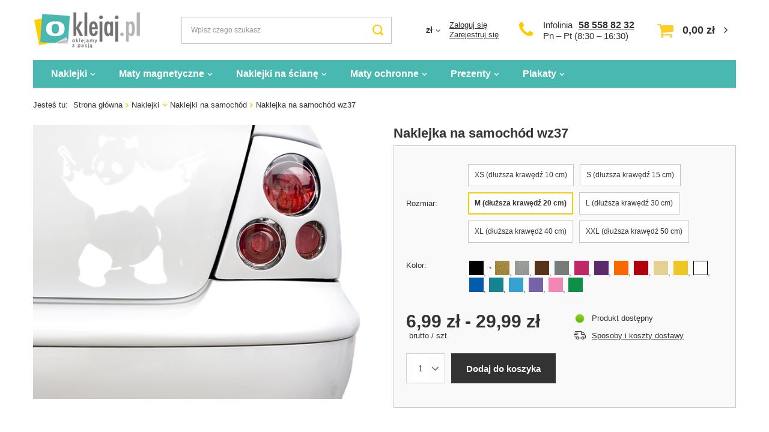

--- FILE ---
content_type: text/html; charset=utf-8
request_url: https://oklejaj.pl/product-pol-21146-Naklejka-na-samochod-wz37.html?selected_size=1012
body_size: 19679
content:
<!DOCTYPE html>
<html lang="pl" class="--freeShipping --vat --gross " ><head><meta name="viewport" content="width=device-width, initial-scale=1.0, maximum-scale=5.0, user-scalable=yes, viewport-fit=cover"><meta http-equiv="Content-Type" content="text/html; charset=utf-8"><meta http-equiv="X-UA-Compatible" content="IE=edge"><title>Naklejka na samochód wz37 | oklejaj.pl</title><meta name="keywords" content=""><meta name="description" content="Oferujemy: Naklejka na samochód wz37 w cenie 6,99 zł - wysoka jakość produktów, bezpieczne zakupy, ekspresowa wysyłka. Sprawdź naszą ofertę."><link rel="icon" href="/gfx/pol/favicon.ico"><meta name="theme-color" content="#49B8B1"><meta name="msapplication-navbutton-color" content="#49B8B1"><meta name="apple-mobile-web-app-status-bar-style" content="#49B8B1"><link rel="preload stylesheet" as="style" href="/gfx/pol/style.css.gzip?r=1732351072"><script>var app_shop={urls:{prefix:'data="/gfx/'.replace('data="', '')+'pol/',graphql:'/graphql/v1/'},vars:{priceType:'gross',priceTypeVat:true,productDeliveryTimeAndAvailabilityWithBasket:false,geoipCountryCode:'US',},txt:{priceTypeText:' brutto',},fn:{},fnrun:{},files:[],graphql:{}};const getCookieByName=(name)=>{const value=`; ${document.cookie}`;const parts = value.split(`; ${name}=`);if(parts.length === 2) return parts.pop().split(';').shift();return false;};if(getCookieByName('freeeshipping_clicked')){document.documentElement.classList.remove('--freeShipping');}if(getCookieByName('rabateCode_clicked')){document.documentElement.classList.remove('--rabateCode');}</script><meta name="robots" content="index,follow"><meta name="rating" content="general"><meta name="Author" content="sklep Oklejaj.pl na bazie IdoSell (www.idosell.com/shop).">
<!-- Begin LoginOptions html -->

<style>
#client_new_social .service_item[data-name="service_Apple"]:before, 
#cookie_login_social_more .service_item[data-name="service_Apple"]:before,
.oscop_contact .oscop_login__service[data-service="Apple"]:before {
    display: block;
    height: 2.6rem;
    content: url('/gfx/standards/apple.svg?r=1743165583');
}
.oscop_contact .oscop_login__service[data-service="Apple"]:before {
    height: auto;
    transform: scale(0.8);
}
#client_new_social .service_item[data-name="service_Apple"]:has(img.service_icon):before,
#cookie_login_social_more .service_item[data-name="service_Apple"]:has(img.service_icon):before,
.oscop_contact .oscop_login__service[data-service="Apple"]:has(img.service_icon):before {
    display: none;
}
</style>

<!-- End LoginOptions html -->

<!-- Open Graph -->
<meta property="og:type" content="website"><meta property="og:url" content="https://oklejaj.pl/product-pol-21146-Naklejka-na-samochod-wz37.html
"><meta property="og:title" content="Naklejka na samochód wz37"><meta property="og:site_name" content="sklep Oklejaj.pl"><meta property="og:locale" content="pl_PL"><meta property="og:image" content="https://oklejaj.pl/hpeciai/ad461275662e934a5b2a2e67ceb3ee5b/pol_pl_Naklejka-na-samochod-wz37-21146_1.png"><meta property="og:image:width" content="650"><meta property="og:image:height" content="520"><script >
window.dataLayer = window.dataLayer || [];
window.gtag = function gtag() {
dataLayer.push(arguments);
}
gtag('consent', 'default', {
'ad_storage': 'denied',
'analytics_storage': 'denied',
'ad_personalization': 'denied',
'ad_user_data': 'denied',
'wait_for_update': 500
});

gtag('set', 'ads_data_redaction', true);
</script><script id="iaiscript_1" data-requirements="W10=" data-ga4_sel="ga4script">
window.iaiscript_1 = `<${'script'}  class='google_consent_mode_update'>
gtag('consent', 'update', {
'ad_storage': 'granted',
'analytics_storage': 'granted',
'ad_personalization': 'granted',
'ad_user_data': 'granted'
});
</${'script'}>`;
</script>
<!-- End Open Graph -->

<link rel="canonical" href="https://oklejaj.pl/product-pol-21146-Naklejka-na-samochod-wz37.html" />

                <!-- Global site tag (gtag.js) -->
                <script  async src="https://www.googletagmanager.com/gtag/js?id=AW-963213177"></script>
                <script >
                    window.dataLayer = window.dataLayer || [];
                    window.gtag = function gtag(){dataLayer.push(arguments);}
                    gtag('js', new Date());
                    
                    gtag('config', 'AW-963213177', {"allow_enhanced_conversions":true});
gtag('config', 'G-ZDXWWL9YGW');

                </script>
                <link rel="stylesheet" type="text/css" href="/data/designs/674119747ef340.51736057_38/gfx/pol/custom.css.gzip?r=1758818319"><script>(function(w,d,s,i,dl){w._ceneo = w._ceneo || function () {
w._ceneo.e = w._ceneo.e || []; w._ceneo.e.push(arguments); };
w._ceneo.e = w._ceneo.e || [];dl=dl===undefined?"dataLayer":dl;
const f = d.getElementsByTagName(s)[0], j = d.createElement(s); j.defer = true;
j.src = "https://ssl.ceneo.pl/ct/v5/script.js?accountGuid=" + i + "&t=" +
Date.now() + (dl ? "&dl=" + dl : ""); f.parentNode.insertBefore(j, f);
})(window, document, "script", "69775f35-ea59-4f23-b665-587ae8378f93");</script>
                <script>
                if (window.ApplePaySession && window.ApplePaySession.canMakePayments()) {
                    var applePayAvailabilityExpires = new Date();
                    applePayAvailabilityExpires.setTime(applePayAvailabilityExpires.getTime() + 2592000000); //30 days
                    document.cookie = 'applePayAvailability=yes; expires=' + applePayAvailabilityExpires.toUTCString() + '; path=/;secure;'
                    var scriptAppleJs = document.createElement('script');
                    scriptAppleJs.src = "/ajax/js/apple.js?v=3";
                    if (document.readyState === "interactive" || document.readyState === "complete") {
                          document.body.append(scriptAppleJs);
                    } else {
                        document.addEventListener("DOMContentLoaded", () => {
                            document.body.append(scriptAppleJs);
                        });  
                    }
                } else {
                    document.cookie = 'applePayAvailability=no; path=/;secure;'
                }
                </script>
                <script>let paypalDate = new Date();
                    paypalDate.setTime(paypalDate.getTime() + 86400000);
                    document.cookie = 'payPalAvailability_PLN=-1; expires=' + paypalDate.getTime() + '; path=/; secure';
                </script><link rel="preload" as="image" href="/hpeciai/d6046f19e94aa863b8eb94c29451918d/pol_pm_Naklejka-na-samochod-wz37-21146_1.png"><style>
							#photos_slider[data-skeleton] .photos__link:before {
								padding-top: calc(520/650* 100%);
							}
							@media (min-width: 979px) {.photos__slider[data-skeleton] .photos__figure:not(.--nav):first-child .photos__link {
								max-height: 520px;
							}}
						</style></head><body><div id="container" class="projector_page container max-width-1200"><header class=" commercial_banner"><script class="ajaxLoad">app_shop.vars.vat_registered="true";app_shop.vars.currency_format="###,##0.00";app_shop.vars.currency_before_value=false;app_shop.vars.currency_space=true;app_shop.vars.symbol="zł";app_shop.vars.id="PLN";app_shop.vars.baseurl="http://oklejaj.pl/";app_shop.vars.sslurl="https://oklejaj.pl/";app_shop.vars.curr_url="%2Fproduct-pol-21146-Naklejka-na-samochod-wz37.html%3Fselected_size%3D1012";var currency_decimal_separator=',';var currency_grouping_separator=' ';app_shop.vars.blacklist_extension=["exe","com","swf","js","php"];app_shop.vars.blacklist_mime=["application/javascript","application/octet-stream","message/http","text/javascript","application/x-deb","application/x-javascript","application/x-shockwave-flash","application/x-msdownload"];app_shop.urls.contact="/contact-pol.html";</script><div id="viewType" style="display:none"></div><div id="logo" class="d-flex align-items-center" data-bg="/data/gfx/mask/pol/top_1_big.png"><a href="/" target="_self" aria-label="Logo sklepu"><picture><source media="(min-width:979px)" srcset="/data/gfx/mask/pol/logo_1_big.png" width="178" height="60"></source><source media="(min-width:757px)" srcset="/data/gfx/mask/pol/1590759631.png" width="238" height="80"></source><img src="/data/gfx/mask/pol/logo_1_small.png" alt="oklejaj.pl" width="238" height="80"></picture></a></div><form action="https://oklejaj.pl/search.php" method="get" id="menu_search" class="menu_search"><a href="#showSearchForm" class="menu_search__mobile"></a><div class="menu_search__block"><div class="menu_search__item --input"><input class="menu_search__input" type="text" name="text" autocomplete="off" placeholder="Wpisz czego szukasz" aria-label="Wpisz czego szukasz"><button class="menu_search__submit" type="submit" aria-label="Szukaj"></button></div><div class="menu_search__item --results search_result"></div></div></form><div id="menu_settings" class="align-items-center justify-content-center justify-content-lg-end"><div class="open_trigger"><span class="d-none d-md-inline-block flag_txt">zł</span><div class="menu_settings_wrapper d-md-none"><div class="menu_settings_inline"><div class="menu_settings_header">
								Język i waluta: 
							</div><div class="menu_settings_content"><span class="menu_settings_flag flag flag_pol"></span><strong class="menu_settings_value"><span class="menu_settings_language">pl</span><span> | </span><span class="menu_settings_currency">zł</span></strong></div></div><div class="menu_settings_inline"><div class="menu_settings_header">
								Dostawa do: 
							</div><div class="menu_settings_content"><strong class="menu_settings_value">Polska</strong></div></div></div><i class="icon-angle-down d-none d-md-inline-block"></i></div><form action="https://oklejaj.pl/settings.php" method="post"><ul><li><div class="form-group"><label for="menu_settings_curr">Waluta</label><div class="select-after"><select class="form-control" name="curr" id="menu_settings_curr"><option value="PLN" selected>zł</option><option value="EUR">€ (1 zł = 0.2374€)
															</option><option value="GBP">£ (1 zł = 0.1981£)
															</option></select></div></div><div class="form-group"><label for="menu_settings_country">Dostawa do</label><div class="select-after"><select class="form-control" name="country" id="menu_settings_country"><option value="1143020016">Austria</option><option value="1143020022">Belgia</option><option value="1143020041">Czechy</option><option value="1143020042">Dania</option><option value="1143020057">Francja</option><option value="1143020075">Hiszpania</option><option value="1143020076">Holandia</option><option value="1143020143">Niemcy</option><option selected value="1143020003">Polska</option><option value="1143020182">Słowacja</option><option value="1143020183">Słowenia</option><option value="1143020193">Szwecja</option><option value="1143020220">Włochy</option></select></div></div></li><li class="buttons"><button class="btn --solid --large" type="submit">
								Zastosuj zmiany
							</button></li></ul></form><div id="menu_additional"><div class="account_links"><a class="account_link --signin" href="https://oklejaj.pl/login.php">Zaloguj się</a><a class="account_link --register" href="https://oklejaj.pl/client-new.php?register">
							Zarejestruj się
						</a></div></div></div><div id="top_infolinia" style="grid-area: top_infolinia"><a href="/contact-pol.html" class="basketicon" rel="nofollow"><i class="icon-phone"></i></a><div class="top_phone"><span>Infolinia</span><a href="tel:585588232">58 558 82 32</a><div class="top_byclick">
      Pn – Pt (8:30 – 16:30) 
  </div></div></div><div id="menu_basket" class="topBasket"><a class="topBasket__sub" href="/basketedit.php" aria-labelledby="Koszyk"><span class="badge badge-info"></span><strong class="topBasket__price">0,00 zł</strong></a><div class="topBasket__details --products" style="display: none;"><div class="topBasket__block --labels"><label class="topBasket__item --name">Produkt</label><label class="topBasket__item --sum">Ilość</label><label class="topBasket__item --prices">Cena</label></div><div class="topBasket__block --products"></div></div><div class="topBasket__details --shipping" style="display: none;"><span class="topBasket__name">Koszt dostawy od</span><span id="shipppingCost"></span></div></div><nav id="menu_categories" class="wide"><button type="button" class="navbar-toggler" aria-label="Menu"><i class="icon-reorder"></i></button><div class="navbar-collapse" id="menu_navbar"><ul class="navbar-nav mx-md-n2"><li class="nav-item active"><a  href="/pol_m_Naklejki-148.html" target="_self" title="Naklejki" class="nav-link active" >Naklejki</a><ul class="navbar-subnav"><li class="nav-item empty"><span title="Kuchnia" class="nav-link" >Kuchnia</span></li><li class="nav-item empty"><a  href="/pol_m_Naklejki_Naklejki-na-lodowke-152.html" target="_self" title="Naklejki na lodówkę" class="nav-link" >Naklejki na lodówkę</a></li><li class="nav-item empty"><a  href="/pol_m_Naklejki_Naklejki-na-lodowke-side-by-side-165.html" target="_self" title="Naklejki na lodówkę side-by-side" class="nav-link" >Naklejki na lodówkę side-by-side</a></li><li class="nav-item empty"><a  href="/pol_m_Naklejki_Naklejki-na-zmywarke-153.html" target="_self" title="Naklejki na zmywarkę" class="nav-link" >Naklejki na zmywarkę</a></li><li class="nav-item empty"><span title="--" class="nav-link" >--</span></li><li class="nav-item empty"><span title="&amp;quot;&amp;quot;" class="nav-link" >&quot;&quot;</span></li><li class="nav-item empty"><span title="' '" class="nav-link" >' '</span></li><li class="nav-item empty"><span title="Salon" class="nav-link" >Salon</span></li><li class="nav-item empty"><a  href="/pol_m_Naklejki_Naklejki-na-drzwi-259.html" target="_self" title="Naklejki na drzwi" class="nav-link" >Naklejki na drzwi</a></li><li class="nav-item empty"><a  href="/pol_m_Naklejki_Naklejki-na-szafe-915.html" target="_self" title="Naklejki na szafę" class="nav-link" >Naklejki na szafę</a></li><li class="nav-item empty"><a  href="/pol_m_Naklejki_Naklejki-na-stolik-LACK-IKEA-898.html" target="_self" title="Naklejki na stolik LACK IKEA" class="nav-link" >Naklejki na stolik LACK IKEA</a></li><li class="nav-item empty"><span title="Łazienka" class="nav-link" >Łazienka</span></li><li class="nav-item empty"><a  href="/pol_m_Naklejki_Naklejki-na-kabiny-prysznicowe-809.html" target="_self" title="Naklejki na kabiny prysznicowe" class="nav-link" >Naklejki na kabiny prysznicowe</a></li><li class="nav-item empty"><span title="&amp;quot; &amp;quot;" class="nav-link" >&quot; &quot;</span></li><li class="nav-item empty"><span title="Pojazdy" class="nav-link" >Pojazdy</span></li><li class="nav-item active empty"><a  href="/pol_m_Naklejki_Naklejki-na-samochod-156.html" target="_self" title="Naklejki na samochód" class="nav-link active" >Naklejki na samochód</a></li><li class="nav-item empty"><a  href="/pol_m_Naklejki_Naklejki-na-motocykl-1040.html" target="_self" title="Naklejki na motocykl" class="nav-link" >Naklejki na motocykl</a></li><li class="nav-item empty"><a  href="/pol_m_Naklejki_Naklejki-na-lodzie-914.html" target="_self" title="Naklejki na łodzie" class="nav-link" >Naklejki na łodzie</a></li><li class="nav-item empty"><span title="Sprzęt" class="nav-link" >Sprzęt</span></li><li class="nav-item empty"><a  href="/pol_m_Naklejki_Naklejki-na-laptopa-149.html" target="_self" title="Naklejki na laptopa" class="nav-link" >Naklejki na laptopa</a></li><li class="nav-item empty"><a  href="/pol_m_Naklejki_Naklejki-pod-nadgarstek-150.html" target="_self" title="Naklejki pod nadgarstek" class="nav-link" >Naklejki pod nadgarstek</a></li><li class="nav-item empty"><span title="&amp;quot;  &amp;quot;" class="nav-link" >&quot;  &quot;</span></li><li class="nav-item empty"><span title="Ze zdjęcia" class="nav-link" >Ze zdjęcia</span></li><li class="nav-item empty"><a  href="/pol_m_Naklejki_Naklejki-z-wlasnego-zdjecia-157.html" target="_self" title="Naklejki z własnego zdjęcia" class="nav-link" >Naklejki z własnego zdjęcia</a></li><li class="nav-item empty"><span title="Inne" class="nav-link" >Inne</span></li><li class="nav-item empty"><a  href="/product-pol-22965-Naklejki-na-kosze-do-segregacji-6-szt.html" target="_self" title="Naklejki na kosze do segregacji" class="nav-link" >Naklejki na kosze do segregacji</a></li><li class="nav-item empty"><a  href="/pol_m_Naklejki_Naklejki-na-sloiki-1041.html" target="_self" title="Naklejki na słoiki" class="nav-link" >Naklejki na słoiki</a></li><li class="nav-item empty"><span title="&amp;quot;   &amp;quot; " class="nav-link" >&quot;   &quot; </span></li><li class="nav-item empty"><span title="&amp;quot;    &amp;quot; " class="nav-link" >&quot;    &quot; </span></li><li class="nav-item empty"><span title="Informacyjne" class="nav-link" >Informacyjne</span></li><li class="nav-item empty"><a  href="/pol_m_Naklejki_Naklejki-na-podloge-1066.html" target="_self" title="Naklejki na podłogę" class="nav-link" >Naklejki na podłogę</a></li><li class="nav-item empty"><a  href="/pol_m_Naklejki_Naklejki-na-szyby-1067.html" target="_self" title="Naklejki na szyby" class="nav-link" >Naklejki na szyby</a></li><li class="nav-item empty"><a  href="/pol_m_Naklejki_Naklejki-godziny-otwarcia-1267.html" target="_self" title="Naklejki - godziny otwarcia" class="nav-link" >Naklejki - godziny otwarcia</a></li></ul></li><li class="nav-item"><a  href="/pol_m_Maty-magnetyczne-159.html" target="_self" title="Maty magnetyczne" class="nav-link" >Maty magnetyczne</a><ul class="navbar-subnav"><li class="nav-item empty"><span title="Pojazdy" class="nav-link" >Pojazdy</span></li><li class="nav-item empty"><a  href="/product-pol-922-Magnesy-na-samochod-z-projektu.html" target="_self" title="Magnesy na samochód" class="nav-link" >Magnesy na samochód</a></li><li class="nav-item empty"><span title="Kuchnia" class="nav-link" >Kuchnia</span></li><li class="nav-item empty"><a  href="/pol_m_Maty-magnetyczne_Maty-na-lodowke-164.html" target="_self" title="Maty na lodówkę" class="nav-link" >Maty na lodówkę</a></li><li class="nav-item empty"><a  href="/pol_m_Maty-magnetyczne_Planery-magnetyczne-na-lodowke-374.html" target="_self" title="Planery magnetyczne na lodówkę" class="nav-link" >Planery magnetyczne na lodówkę</a></li><li class="nav-item empty"><a  href="/pol_m_Maty-magnetyczne_Maty-na-zmywarke-160.html" target="_self" title="Maty na zmywarkę" class="nav-link" >Maty na zmywarkę</a></li><li class="nav-item empty"><a  href="/pol_m_Maty-magnetyczne_Maty-na-lodowke-side-by-side-166.html" target="_self" title="Maty na lodówkę side-by-side" class="nav-link" >Maty na lodówkę side-by-side</a></li><li class="nav-item empty"><span title="Salon" class="nav-link" >Salon</span></li><li class="nav-item empty"><a  href="/pol_m_Maty-magnetyczne_Maty-na-grzejnik-1292.html" target="_self" title="Maty na grzejnik" class="nav-link" >Maty na grzejnik</a></li><li class="nav-item empty"><span title="Ze zdjęcia" class="nav-link" >Ze zdjęcia</span></li><li class="nav-item empty"><a  href="/pol_m_Maty-magnetyczne_Maty-z-wlasnego-zdjecia-922.html" target="_self" title="Maty z własnego zdjęcia" class="nav-link" >Maty z własnego zdjęcia</a></li></ul></li><li class="nav-item"><a  href="/pol_m_Naklejki-na-sciane-921.html" target="_self" title="Naklejki na ścianę" class="nav-link" >Naklejki na ścianę</a><ul class="navbar-subnav"><li class="nav-item empty"><span title="Przeznaczenie" class="nav-link" >Przeznaczenie</span></li><li class="nav-item empty"><a  href="/pol_m_Naklejki-na-sciane_Do-salonu-279.html" target="_self" title="Do salonu" class="nav-link" >Do salonu</a></li><li class="nav-item empty"><a  href="/pol_m_Naklejki-na-sciane_Do-kuchni-280.html" target="_self" title="Do kuchni" class="nav-link" >Do kuchni</a></li><li class="nav-item empty"><a  href="/pol_m_Naklejki-na-sciane_Do-sypialni-283.html" target="_self" title="Do sypialni" class="nav-link" >Do sypialni</a></li><li class="nav-item empty"><a  href="/pol_m_Naklejki-na-sciane_Do-pokoju-dzieciecego-905.html" target="_self" title="Do pokoju dziecięcego" class="nav-link" >Do pokoju dziecięcego</a></li><li class="nav-item empty"><span title="Temat" class="nav-link" >Temat</span></li><li class="nav-item empty"><a  href="/pol_m_Naklejki-na-sciane_Dmuchawce-923.html" target="_self" title="Dmuchawce" class="nav-link" >Dmuchawce</a></li><li class="nav-item empty"><a  href="/pol_m_Naklejki-na-sciane_Mapy-924.html" target="_self" title="Mapy" class="nav-link" >Mapy</a></li><li class="nav-item empty"><a  href="/pol_m_Naklejki-na-sciane_Napisy-Cytaty-925.html" target="_self" title="Napisy, Cytaty" class="nav-link" >Napisy, Cytaty</a></li><li class="nav-item empty"><a  href="/pol_m_Naklejki-na-sciane_Drzewa-926.html" target="_self" title="Drzewa" class="nav-link" >Drzewa</a></li><li class="nav-item empty"><a  href="/pol_m_Naklejki-na-sciane_Kwiaty-927.html" target="_self" title="Kwiaty" class="nav-link" >Kwiaty</a></li><li class="nav-item empty"><a  href="/pol_m_Naklejki-na-sciane_Zwierzeta-Ptaki-928.html" target="_self" title="Zwierzęta / Ptaki" class="nav-link" >Zwierzęta / Ptaki</a></li><li class="nav-item empty"><a  href="/pol_m_Naklejki-na-sciane_Miasta-930.html" target="_self" title="Miasta" class="nav-link" >Miasta</a></li><li class="nav-item empty"><a  href="/pol_m_Naklejki-na-sciane_Muzyka-932.html" target="_self" title="Muzyka" class="nav-link" >Muzyka</a></li><li class="nav-item empty"><a  href="/pol_m_Naklejki-na-sciane_Motoryzacja-931.html" target="_self" title="Motoryzacja" class="nav-link" >Motoryzacja</a></li><li class="nav-item empty"><a  href="/pol_m_Naklejki-na-sciane_Skandynawskie-929.html" target="_self" title="Skandynawskie" class="nav-link" >Skandynawskie</a></li><li class="nav-item empty"><span title="Typ" class="nav-link" >Typ</span></li><li class="nav-item empty"><a  href="/pol_m_Naklejki-na-sciane_Naklejki-tablicowe-913.html" target="_self" title="Naklejki tablicowe " class="nav-link" >Naklejki tablicowe </a></li><li class="nav-item empty"><a  href="/pol_m_Naklejki-na-sciane_Miarki-wzrostu-694.html" target="_self" title="Miarki wzrostu" class="nav-link" >Miarki wzrostu</a></li><li class="nav-item empty"><a  href="/pol_m_Naklejki-na-sciane_Dziury-3D-916.html" target="_self" title="Dziury 3D" class="nav-link" >Dziury 3D</a></li><li class="nav-item empty"><a  href="/pol_m_Naklejki-na-sciane_Okna-3D-920.html" target="_self" title="Okna 3D" class="nav-link" >Okna 3D</a></li><li class="nav-item empty"><a  href="/pol_m_Naklejki-na-sciane_Obrazy-3D-911.html" target="_self" title="Obrazy 3D" class="nav-link" >Obrazy 3D</a></li></ul></li><li class="nav-item"><a  href="/pol_m_Maty-ochronne-1144.html" target="_self" title="Maty ochronne" class="nav-link" >Maty ochronne</a><ul class="navbar-subnav"><li class="nav-item empty"><span title="Typ" class="nav-link" >Typ</span></li><li class="nav-item empty"><a  href="/pol_m_Maty-ochronne_Maty-pod-miske-psa-kota-1301.html" target="_self" title="Maty pod miskę psa / kota " class="nav-link" >Maty pod miskę psa / kota </a></li><li class="nav-item empty"><a  href="/pol_m_Maty-ochronne_Maty-pod-krzeslo-470.html" target="_self" title="Maty pod krzesło" class="nav-link" >Maty pod krzesło</a></li><li class="nav-item empty"><a  href="/pol_m_Maty-ochronne_Podkladki-na-biurko-788.html" target="_self" title="Podkładki na biurko" class="nav-link" >Podkładki na biurko</a></li></ul></li><li class="nav-item"><a  href="/pol_m_Prezenty-1141.html" target="_self" title="Prezenty" class="nav-link" >Prezenty</a><ul class="navbar-subnav"><li class="nav-item empty"><span title="Typ" class="nav-link" >Typ</span></li><li class="nav-item empty"><a  href="/pol_m_Prezenty_Dekoracje-scienne-1266.html" target="_self" title="Dekoracje ścienne" class="nav-link" >Dekoracje ścienne</a></li><li class="nav-item empty"><a  href="/pol_m_Prezenty_Tabliczki-akrylowe-1262.html" target="_self" title="Tabliczki akrylowe" class="nav-link" >Tabliczki akrylowe</a></li><li class="nav-item empty"><a  href="/pol_m_Prezenty_Zawieszki-1264.html" target="_self" title="Zawieszki" class="nav-link" >Zawieszki</a></li><li class="nav-item empty"><a  href="/pol_m_Prezenty_Plakaty-drewniane-1265.html" target="_self" title="Plakaty drewniane" class="nav-link" >Plakaty drewniane</a></li><li class="nav-item empty"><a  href="/pol_m_Prezenty_Drewniane-kalendarze-1280.html" target="_self" title="Drewniane kalendarze" class="nav-link" >Drewniane kalendarze</a></li></ul></li><li class="nav-item"><a  href="/pol_m_Plakaty-1145.html" target="_self" title="Plakaty" class="nav-link" >Plakaty</a><ul class="navbar-subnav"><li class="nav-item empty"><span title="Temat" class="nav-link" >Temat</span></li><li class="nav-item empty"><a  href="/pol_m_Plakaty_Patenty-1225.html" target="_self" title="Patenty" class="nav-link" >Patenty</a></li><li class="nav-item empty"><a  href="/pol_m_Plakaty_Dla-dzieci-1226.html" target="_self" title="Dla dzieci" class="nav-link" >Dla dzieci</a></li><li class="nav-item empty"><a  href="/pol_m_Plakaty_Mapy-1228.html" target="_self" title="Mapy" class="nav-link" >Mapy</a></li><li class="nav-item empty"><a  href="/pol_m_Plakaty_Kobiety-1227.html" target="_self" title="Kobiety" class="nav-link" >Kobiety</a></li><li class="nav-item empty"><a  href="/pol_m_Plakaty_Zwierzeta-1229.html" target="_self" title="Zwierzęta" class="nav-link" >Zwierzęta</a></li><li class="nav-item empty"><a  href="/pol_m_Plakaty_Miasta-1230.html" target="_self" title="Miasta" class="nav-link" >Miasta</a></li><li class="nav-item empty"><a  href="/pol_m_Plakaty_Rosliny-1231.html" target="_self" title="Rośliny" class="nav-link" >Rośliny</a></li><li class="nav-item empty"><a  href="/pol_m_Plakaty_Inne-1232.html" target="_self" title="Inne" class="nav-link" >Inne</a></li></ul></li></ul></div></nav><div id="breadcrumbs" class="breadcrumbs"><div class="back_button"><button id="back_button"><i class="icon-angle-left"></i> Wstecz</button></div><div class="list_wrapper"><ol><li><span>Jesteś tu:  </span></li><li class="bc-main"><span><a href="/">Strona główna</a></span></li><li class="category bc-item-1 --more"><a class="category" href="/pol_m_Naklejki-148.html">Naklejki</a><ul class="breadcrumbs__sub"><li class="breadcrumbs__item"><span class="breadcrumbs__link">Kuchnia</span></li><li class="breadcrumbs__item"><a class="breadcrumbs__link --link" href="/pol_m_Naklejki_Naklejki-na-lodowke-152.html">Naklejki na lodówkę</a></li><li class="breadcrumbs__item"><a class="breadcrumbs__link --link" href="/pol_m_Naklejki_Naklejki-na-lodowke-side-by-side-165.html">Naklejki na lodówkę side-by-side</a></li><li class="breadcrumbs__item"><a class="breadcrumbs__link --link" href="/pol_m_Naklejki_Naklejki-na-zmywarke-153.html">Naklejki na zmywarkę</a></li><li class="breadcrumbs__item"><span class="breadcrumbs__link">--</span></li><li class="breadcrumbs__item"><span class="breadcrumbs__link">&quot;&quot;</span></li><li class="breadcrumbs__item"><span class="breadcrumbs__link">' '</span></li><li class="breadcrumbs__item"><span class="breadcrumbs__link">Salon</span></li><li class="breadcrumbs__item"><a class="breadcrumbs__link --link" href="/pol_m_Naklejki_Naklejki-na-drzwi-259.html">Naklejki na drzwi</a></li><li class="breadcrumbs__item"><a class="breadcrumbs__link --link" href="/pol_m_Naklejki_Naklejki-na-szafe-915.html">Naklejki na szafę</a></li><li class="breadcrumbs__item"><a class="breadcrumbs__link --link" href="/pol_m_Naklejki_Naklejki-na-stolik-LACK-IKEA-898.html">Naklejki na stolik LACK IKEA</a></li><li class="breadcrumbs__item"><span class="breadcrumbs__link">Łazienka</span></li><li class="breadcrumbs__item"><a class="breadcrumbs__link --link" href="/pol_m_Naklejki_Naklejki-na-kabiny-prysznicowe-809.html">Naklejki na kabiny prysznicowe</a></li><li class="breadcrumbs__item"><span class="breadcrumbs__link">&quot; &quot;</span></li><li class="breadcrumbs__item"><span class="breadcrumbs__link">Pojazdy</span></li><li class="breadcrumbs__item"><a class="breadcrumbs__link --link" href="/pol_m_Naklejki_Naklejki-na-samochod-156.html">Naklejki na samochód</a></li><li class="breadcrumbs__item"><a class="breadcrumbs__link --link" href="/pol_m_Naklejki_Naklejki-na-motocykl-1040.html">Naklejki na motocykl</a></li><li class="breadcrumbs__item"><a class="breadcrumbs__link --link" href="/pol_m_Naklejki_Naklejki-na-lodzie-914.html">Naklejki na łodzie</a></li><li class="breadcrumbs__item"><span class="breadcrumbs__link">Sprzęt</span></li><li class="breadcrumbs__item"><a class="breadcrumbs__link --link" href="/pol_m_Naklejki_Naklejki-na-laptopa-149.html">Naklejki na laptopa</a></li><li class="breadcrumbs__item"><a class="breadcrumbs__link --link" href="/pol_m_Naklejki_Naklejki-pod-nadgarstek-150.html">Naklejki pod nadgarstek</a></li><li class="breadcrumbs__item"><span class="breadcrumbs__link">&quot;  &quot;</span></li><li class="breadcrumbs__item"><span class="breadcrumbs__link">Ze zdjęcia</span></li><li class="breadcrumbs__item"><a class="breadcrumbs__link --link" href="/pol_m_Naklejki_Naklejki-z-wlasnego-zdjecia-157.html">Naklejki z własnego zdjęcia</a></li><li class="breadcrumbs__item"><span class="breadcrumbs__link">Inne</span></li><li class="breadcrumbs__item"><a class="breadcrumbs__link --link" href="/product-pol-22965-Naklejki-na-kosze-do-segregacji-6-szt.html">Naklejki na kosze do segregacji</a></li><li class="breadcrumbs__item"><a class="breadcrumbs__link --link" href="/pol_m_Naklejki_Naklejki-na-sloiki-1041.html">Naklejki na słoiki</a></li><li class="breadcrumbs__item"><span class="breadcrumbs__link">&quot;   &quot; </span></li><li class="breadcrumbs__item"><span class="breadcrumbs__link">&quot;    &quot; </span></li><li class="breadcrumbs__item"><span class="breadcrumbs__link">Informacyjne</span></li><li class="breadcrumbs__item"><a class="breadcrumbs__link --link" href="/pol_m_Naklejki_Naklejki-na-podloge-1066.html">Naklejki na podłogę</a></li><li class="breadcrumbs__item"><a class="breadcrumbs__link --link" href="/pol_m_Naklejki_Naklejki-na-szyby-1067.html">Naklejki na szyby</a></li><li class="breadcrumbs__item"><a class="breadcrumbs__link --link" href="/pol_m_Naklejki_Naklejki-godziny-otwarcia-1267.html">Naklejki - godziny otwarcia</a></li></ul></li><li class="category bc-item-2 bc-active"><a class="category" href="/pol_m_Naklejki_Naklejki-na-samochod-156.html">Naklejki na samochód</a></li><li class="bc-active bc-product-name"><span>Naklejka na samochód wz37</span></li></ol></div></div></header><div id="layout" class="row clearfix"><aside class="col-3"><div id="mobileCategories" class="mobileCategories"><div class="mobileCategories__item --menu"><button type="button" class="mobileCategories__link --active" data-ids="#menu_search,.shopping_list_menu,#menu_search,#menu_navbar,#menu_navbar3, #menu_blog">
                            Menu
                        </button></div><div class="mobileCategories__item --account"><button type="button" class="mobileCategories__link" data-ids="#menu_contact,#login_menu_block">
                            Konto
                        </button></div><div class="mobileCategories__item --settings"><button type="button" class="mobileCategories__link" data-ids="#menu_settings">
                                Ustawienia
                            </button></div></div><div class="setMobileGrid" data-item="#menu_navbar"></div><div class="setMobileGrid" data-item="#menu_navbar3" data-ismenu1="true"></div><div class="setMobileGrid" data-item="#menu_blog"></div><div class="login_menu_block d-lg-none" id="login_menu_block"><a class="sign_in_link" href="/login.php" title=""><i class="icon-user"></i><span>Zaloguj się</span></a><a class="registration_link" href="/client-new.php?register" title=""><i class="icon-lock"></i><span>Zarejestruj się</span></a><a class="order_status_link" href="/order-open.php" title=""><i class="icon-globe"></i><span>Sprawdź status zamówienia</span></a></div><div class="setMobileGrid" data-item="#menu_contact"></div><div class="setMobileGrid" data-item="#menu_settings"></div><div class="setMobileGrid" data-item="#Filters"></div></aside><div id="content" class="col-12"><section id="projector_photos" class="photos d-flex align-items-start mb-4 flex-md-column align-items-md-stretch --nav-slider-bottom"><div id="photos_slider" class="photos__slider" data-skeleton="true"><div class="photos___slider_wrapper"><figure class="photos__figure"><a class="photos__link" href="/hpeciai/ad461275662e934a5b2a2e67ceb3ee5b/pol_pl_Naklejka-na-samochod-wz37-21146_1.png" data-width="875" data-height="700"><img class="photos__photo" width="650" height="520" alt="Naklejka na samochód wz37" src="/hpeciai/d6046f19e94aa863b8eb94c29451918d/pol_pm_Naklejka-na-samochod-wz37-21146_1.png" loading="eager"></a></figure></div></div></section><div class="pswp" tabindex="-1" role="dialog" aria-hidden="true"><div class="pswp__bg"></div><div class="pswp__scroll-wrap"><div class="pswp__container"><div class="pswp__item"></div><div class="pswp__item"></div><div class="pswp__item"></div></div><div class="pswp__ui pswp__ui--hidden"><div class="pswp__top-bar"><div class="pswp__counter"></div><button class="pswp__button pswp__button--close" title="Close (Esc)"></button><button class="pswp__button pswp__button--share" title="Share"></button><button class="pswp__button pswp__button--fs" title="Toggle fullscreen"></button><button class="pswp__button pswp__button--zoom" title="Zoom in/out"></button><div class="pswp__preloader"><div class="pswp__preloader__icn"><div class="pswp__preloader__cut"><div class="pswp__preloader__donut"></div></div></div></div></div><div class="pswp__share-modal pswp__share-modal--hidden pswp__single-tap"><div class="pswp__share-tooltip"></div></div><button class="pswp__button pswp__button--arrow--left" title="Previous (arrow left)"></button><button class="pswp__button pswp__button--arrow--right" title="Next (arrow right)"></button><div class="pswp__caption"><div class="pswp__caption__center"></div></div></div></div></div><section id="projector_producttraits" class="traits d-none mb-4 d-md-block"><div class="traits__wrapper"></div></section><section id="projector_productname" class="product_name mb-4 mb-lg-2"><div class="product_name__block --name mb-2 d-sm-flex justify-content-sm-between mb-sm-3"><h1 class="product_name__name m-0">Naklejka na samochód wz37</h1></div><div class="product_name__block --links d-lg-flex flex-lg-wrap justify-content-lg-end align-items-lg-center"></div></section><script class="ajaxLoad">
		cena_raty = 6.99;
		
				var client_login = 'false'
			
		var client_points = '';
		var points_used = '';
		var shop_currency = 'zł';
		var product_data = {
		"product_id": '21146',
		
		"currency":"zł",
		"product_type":"product_item",
		"unit":"szt.",
		"unit_plural":"szt.",

		"unit_sellby":"1",
		"unit_precision":"0",

		"base_price":{
		
			"maxprice":"29.99",
		
			"maxprice_formatted":"29,99 zł",
		
			"maxprice_net":"24.38",
		
			"maxprice_net_formatted":"24,38 zł",
		
			"minprice":"6.99",
		
			"minprice_formatted":"6,99 zł",
		
			"minprice_net":"5.68",
		
			"minprice_net_formatted":"5,68 zł",
		
			"size_max_maxprice_net":"0.00",
		
			"size_min_maxprice_net":"0.00",
		
			"size_max_maxprice_net_formatted":"0,00 zł",
		
			"size_min_maxprice_net_formatted":"0,00 zł",
		
			"size_max_maxprice":"0.00",
		
			"size_min_maxprice":"0.00",
		
			"size_max_maxprice_formatted":"0,00 zł",
		
			"size_min_maxprice_formatted":"0,00 zł",
		
			"price_unit_sellby":"29.99",
		
			"value":"6.99",
			"price_formatted":"6,99 zł",
			"price_net":"5.68",
			"price_net_formatted":"5,68 zł",
			"vat":"23",
			"worth":"6.99",
			"worth_net":"5.68",
			"worth_formatted":"6,99 zł",
			"worth_net_formatted":"5,68 zł",
			"basket_enable":"y",
			"special_offer":"false",
			"rebate_code_active":"n",
			"priceformula_error":"false"
		},

		"order_quantity_range":{
		
		},

		"sizes":{
		
		"1010":
		{
		
			"type":"1010",
			"priority":"2",
			"description":"XS (dłuższa krawędź 10 cm)",
			"name":"XS (dłuższa krawędź 10 cm)",
			"amount":-1,
			"amount_mo":0,
			"amount_mw":-1,
			"amount_mp":0,
			"shipping_time":{
			
				"days":"2",
				"working_days":"2",
				"hours":"0",
				"minutes":"0",
				"time":"2026-02-04 23:00",
				"week_day":"3",
				"week_amount":"0",
				"today":"false"
			},
		
			"delay_time":{
			
				"days":"0",
				"hours":"0",
				"minutes":"0",
				"time":"2026-02-02 07:40:52",
				"week_day":"1",
				"week_amount":"0",
				"unknown_delivery_time":"false"
			},
		
			"delivery":{
			
			"undefined":"false",
			"shipping":"13.50",
			"shipping_formatted":"13,50 zł",
			"limitfree":"250.00",
			"limitfree_formatted":"250,00 zł",
			"shipping_change":"13.50",
			"shipping_change_formatted":"13,50 zł",
			"change_type":"up"
			},
			"price":{
			
			"value":"6.99",
			"price_formatted":"6,99 zł",
			"price_net":"5.68",
			"price_net_formatted":"5,68 zł",
			"vat":"23",
			"worth":"6.99",
			"worth_net":"5.68",
			"worth_formatted":"6,99 zł",
			"worth_net_formatted":"5,68 zł",
			"basket_enable":"y",
			"special_offer":"false",
			"rebate_code_active":"n",
			"priceformula_error":"false"
			},
			"weight":{
			
			"g":"100",
			"kg":"0.1"
			}
		},
		"1011":
		{
		
			"type":"1011",
			"priority":"3",
			"description":"S (dłuższa krawędź 15 cm)",
			"name":"S (dłuższa krawędź 15 cm)",
			"amount":-1,
			"amount_mo":0,
			"amount_mw":-1,
			"amount_mp":0,
			"shipping_time":{
			
				"days":"2",
				"working_days":"2",
				"hours":"0",
				"minutes":"0",
				"time":"2026-02-04 23:00",
				"week_day":"3",
				"week_amount":"0",
				"today":"false"
			},
		
			"delay_time":{
			
				"days":"0",
				"hours":"0",
				"minutes":"0",
				"time":"2026-02-02 07:40:52",
				"week_day":"1",
				"week_amount":"0",
				"unknown_delivery_time":"false"
			},
		
			"delivery":{
			
			"undefined":"false",
			"shipping":"13.50",
			"shipping_formatted":"13,50 zł",
			"limitfree":"250.00",
			"limitfree_formatted":"250,00 zł",
			"shipping_change":"13.50",
			"shipping_change_formatted":"13,50 zł",
			"change_type":"up"
			},
			"price":{
			
			"value":"9.99",
			"price_formatted":"9,99 zł",
			"price_net":"8.12",
			"price_net_formatted":"8,12 zł",
			"vat":"23",
			"worth":"9.99",
			"worth_net":"8.12",
			"worth_formatted":"9,99 zł",
			"worth_net_formatted":"8,12 zł",
			"basket_enable":"y",
			"special_offer":"false",
			"rebate_code_active":"n",
			"priceformula_error":"false"
			},
			"weight":{
			
			"g":"100",
			"kg":"0.1"
			}
		},
		"1012":
		{
		
			"type":"1012",
			"priority":"4",
			"description":"M (dłuższa krawędź 20 cm)",
			"name":"M (dłuższa krawędź 20 cm)",
			"amount":-1,
			"amount_mo":0,
			"amount_mw":-1,
			"amount_mp":0,
			"selected":"true",
			"shipping_time":{
			
				"days":"2",
				"working_days":"2",
				"hours":"0",
				"minutes":"0",
				"time":"2026-02-04 23:00",
				"week_day":"3",
				"week_amount":"0",
				"today":"false"
			},
		
			"delay_time":{
			
				"days":"0",
				"hours":"0",
				"minutes":"0",
				"time":"2026-02-02 07:40:52",
				"week_day":"1",
				"week_amount":"0",
				"unknown_delivery_time":"false"
			},
		
			"delivery":{
			
			"undefined":"false",
			"shipping":"13.50",
			"shipping_formatted":"13,50 zł",
			"limitfree":"250.00",
			"limitfree_formatted":"250,00 zł",
			"shipping_change":"13.50",
			"shipping_change_formatted":"13,50 zł",
			"change_type":"up"
			},
			"price":{
			
			"value":"14.99",
			"price_formatted":"14,99 zł",
			"price_net":"12.19",
			"price_net_formatted":"12,19 zł",
			"vat":"23",
			"worth":"14.99",
			"worth_net":"12.19",
			"worth_formatted":"14,99 zł",
			"worth_net_formatted":"12,19 zł",
			"basket_enable":"y",
			"special_offer":"false",
			"rebate_code_active":"n",
			"priceformula_error":"false"
			},
			"weight":{
			
			"g":"400",
			"kg":"0.4"
			}
		},
		"1013":
		{
		
			"type":"1013",
			"priority":"5",
			"description":"L (dłuższa krawędź 30 cm)",
			"name":"L (dłuższa krawędź 30 cm)",
			"amount":-1,
			"amount_mo":0,
			"amount_mw":-1,
			"amount_mp":0,
			"shipping_time":{
			
				"days":"2",
				"working_days":"2",
				"hours":"0",
				"minutes":"0",
				"time":"2026-02-04 23:00",
				"week_day":"3",
				"week_amount":"0",
				"today":"false"
			},
		
			"delay_time":{
			
				"days":"0",
				"hours":"0",
				"minutes":"0",
				"time":"2026-02-02 07:40:52",
				"week_day":"1",
				"week_amount":"0",
				"unknown_delivery_time":"false"
			},
		
			"delivery":{
			
			"undefined":"false",
			"shipping":"13.50",
			"shipping_formatted":"13,50 zł",
			"limitfree":"250.00",
			"limitfree_formatted":"250,00 zł",
			"shipping_change":"13.50",
			"shipping_change_formatted":"13,50 zł",
			"change_type":"up"
			},
			"price":{
			
			"value":"19.99",
			"price_formatted":"19,99 zł",
			"price_net":"16.25",
			"price_net_formatted":"16,25 zł",
			"vat":"23",
			"worth":"19.99",
			"worth_net":"16.25",
			"worth_formatted":"19,99 zł",
			"worth_net_formatted":"16,25 zł",
			"basket_enable":"y",
			"special_offer":"false",
			"rebate_code_active":"n",
			"priceformula_error":"false"
			},
			"weight":{
			
			"g":"400",
			"kg":"0.4"
			}
		},
		"1014":
		{
		
			"type":"1014",
			"priority":"6",
			"description":"XL (dłuższa krawędź 40 cm)",
			"name":"XL (dłuższa krawędź 40 cm)",
			"amount":-1,
			"amount_mo":0,
			"amount_mw":-1,
			"amount_mp":0,
			"shipping_time":{
			
				"days":"2",
				"working_days":"2",
				"hours":"0",
				"minutes":"0",
				"time":"2026-02-04 23:00",
				"week_day":"3",
				"week_amount":"0",
				"today":"false"
			},
		
			"delay_time":{
			
				"days":"0",
				"hours":"0",
				"minutes":"0",
				"time":"2026-02-02 07:40:52",
				"week_day":"1",
				"week_amount":"0",
				"unknown_delivery_time":"false"
			},
		
			"delivery":{
			
			"undefined":"false",
			"shipping":"13.50",
			"shipping_formatted":"13,50 zł",
			"limitfree":"250.00",
			"limitfree_formatted":"250,00 zł",
			"shipping_change":"13.50",
			"shipping_change_formatted":"13,50 zł",
			"change_type":"up"
			},
			"price":{
			
			"value":"24.99",
			"price_formatted":"24,99 zł",
			"price_net":"20.32",
			"price_net_formatted":"20,32 zł",
			"vat":"23",
			"worth":"24.99",
			"worth_net":"20.32",
			"worth_formatted":"24,99 zł",
			"worth_net_formatted":"20,32 zł",
			"basket_enable":"y",
			"special_offer":"false",
			"rebate_code_active":"n",
			"priceformula_error":"false"
			},
			"weight":{
			
			"g":"400",
			"kg":"0.4"
			}
		},
		"1015":
		{
		
			"type":"1015",
			"priority":"7",
			"description":"XXL (dłuższa krawędź 50 cm)",
			"name":"XXL (dłuższa krawędź 50 cm)",
			"amount":-1,
			"amount_mo":0,
			"amount_mw":-1,
			"amount_mp":0,
			"shipping_time":{
			
				"days":"2",
				"working_days":"2",
				"hours":"0",
				"minutes":"0",
				"time":"2026-02-04 23:00",
				"week_day":"3",
				"week_amount":"0",
				"today":"false"
			},
		
			"delay_time":{
			
				"days":"0",
				"hours":"0",
				"minutes":"0",
				"time":"2026-02-02 07:40:52",
				"week_day":"1",
				"week_amount":"0",
				"unknown_delivery_time":"false"
			},
		
			"delivery":{
			
			"undefined":"false",
			"shipping":"13.50",
			"shipping_formatted":"13,50 zł",
			"limitfree":"250.00",
			"limitfree_formatted":"250,00 zł",
			"shipping_change":"13.50",
			"shipping_change_formatted":"13,50 zł",
			"change_type":"up"
			},
			"price":{
			
			"value":"29.99",
			"price_formatted":"29,99 zł",
			"price_net":"24.38",
			"price_net_formatted":"24,38 zł",
			"vat":"23",
			"worth":"29.99",
			"worth_net":"24.38",
			"worth_formatted":"29,99 zł",
			"worth_net_formatted":"24,38 zł",
			"basket_enable":"y",
			"special_offer":"false",
			"rebate_code_active":"n",
			"priceformula_error":"false"
			},
			"weight":{
			
			"g":"400",
			"kg":"0.4"
			}
		}
		}

		}
		var  trust_level = '0';
		var product_params = {
            'Kolor':{'title':'Kolor', 'id':'184',
                        'values':[['070 Czarny','/data/lang/pol/traits/gfx/projector/210_1.jpeg','/tra-pol-210-070-Czarny.html'],['092 Miedziany','/data/lang/pol/traits/gfx/projector/201_1.jpg','/tra-pol-201-092-Miedziany.html']
                    ,['091 Złoty','/data/lang/pol/traits/gfx/projector/200_1.jpeg','/tra-pol-200-091-Zloty.html']
                    ,['090 Srebrny','/data/lang/pol/traits/gfx/projector/202_1.jpeg','/tra-pol-202-090-Srebrny.html']
                    ,['080 Brązowy','/data/lang/pol/traits/gfx/projector/206_1.jpg','/tra-pol-206-080-Brazowy.html']
                    ,['071 Szary','/data/lang/pol/traits/gfx/projector/209_1.jpeg','/tra-pol-209-071-Szary.html']
                    ,['041 Różowy','/data/lang/pol/traits/gfx/projector/220_1.jpeg','/tra-pol-220-041-Rozowy.html']
                    ,['040 Ciemny fioletowy','/data/lang/pol/traits/gfx/projector/221_1.jpeg','/tra-pol-221-040-Ciemny-fioletowy.html']
                    ,['035 Jasno pomarańczowy','/data/lang/pol/traits/gfx/projector/222_1.jpeg','/tra-pol-222-035-Jasno-pomaranczowy.html']
                    ,['031 Czerwony','/data/lang/pol/traits/gfx/projector/223_1.jpeg','/tra-pol-223-031-Czerwony.html']
                    ,['023 Kremowy','/data/lang/pol/traits/gfx/projector/225_1.jpeg','/tra-pol-225-023-Kremowy.html']
                    ,['021 Żółty','/data/lang/pol/traits/gfx/projector/226_1.jpeg','/tra-pol-226-021-Zolty.html']
                    ,['010 Biały','/data/lang/pol/traits/gfx/projector/227_1.jpeg','/tra-pol-227-010-Bialy.html']
                    ,['052 Lazurowy','/data/lang/pol/traits/gfx/projector/215_1.jpeg','/tra-pol-215-052-Lazurowy.html']
                    ,['066 Ciemno turkusowy','/data/lang/pol/traits/gfx/projector/212_1.jpeg','/tra-pol-212-066-Ciemno-turkusowy.html']
                    ,['056 Pastelowy niebieski','/data/lang/pol/traits/gfx/projector/2718_1.jpeg','/tra-pol-2718-056-Pastelowy-niebieski.html']
                    ,['043 Lawendowy','/data/lang/pol/traits/gfx/projector/2719_1.jpeg','/tra-pol-2719-043-Lawendowy.html']
                    ,['045 Jasno różowy','/data/lang/pol/traits/gfx/projector/218_1.jpeg','/tra-pol-218-045-Jasno-rozowy.html']
                    ,['062 Jasno zielony','/data/lang/pol/traits/gfx/projector/2720_1.jpeg','/tra-pol-2720-062-Jasno-zielony.html']
                    ]}
            };
	</script><form id="projector_form" class="projector_details" action="https://oklejaj.pl/basketchange.php" method="post" enctype="multipart/form-data" data-product_id="21146" data-type="product_item"><button style="display:none;" type="submit"></button><input id="projector_product_hidden" type="hidden" name="product" value="21146"><input id="projector_size_hidden" type="hidden" name="size" autocomplete="off"><input id="projector_mode_hidden" type="hidden" name="mode" value="1"><div class="projector_details__wrapper"><div id="projector_sizes_cont" class="projector_details__sizes projector_sizes"><span class="projector_sizes__label">Rozmiar</span><div class="projector_sizes__sub"><a class="projector_sizes__item" href="/product-pol-21146-Naklejka-na-samochod-wz37.html?selected_size=1010" data-type="1010"><span class="projector_sizes__name">XS (dłuższa krawędź 10 cm)</span></a><a class="projector_sizes__item" href="/product-pol-21146-Naklejka-na-samochod-wz37.html?selected_size=1011" data-type="1011"><span class="projector_sizes__name">S (dłuższa krawędź 15 cm)</span></a><a class="projector_sizes__item --selected" href="/product-pol-21146-Naklejka-na-samochod-wz37.html?selected_size=1012" data-type="1012"><span class="projector_sizes__name">M (dłuższa krawędź 20 cm)</span></a><a class="projector_sizes__item" href="/product-pol-21146-Naklejka-na-samochod-wz37.html?selected_size=1013" data-type="1013"><span class="projector_sizes__name">L (dłuższa krawędź 30 cm)</span></a><a class="projector_sizes__item" href="/product-pol-21146-Naklejka-na-samochod-wz37.html?selected_size=1014" data-type="1014"><span class="projector_sizes__name">XL (dłuższa krawędź 40 cm)</span></a><a class="projector_sizes__item" href="/product-pol-21146-Naklejka-na-samochod-wz37.html?selected_size=1015" data-type="1015"><span class="projector_sizes__name">XXL (dłuższa krawędź 50 cm)</span></a></div></div><input id="projector_comment_hidden" type="hidden" name="comment"><div class="traits__wrapper"><div class="traits__item mb-2" data-hide="false"><span class="traits__label mr-2">Kolor</span><span class="traits__values d-inline-flex flex-wrap"><a class="traits__value --gfx dark" href="/tra-pol-210-070-Czarny.html"><img class="traits__gfx b-lazy" src="/gfx/standards/loader.gif?r=1732351031" data-src="/data/lang/pol/traits/gfx/projector/210_1.jpeg" alt="070 Czarny"></a><a class="traits__value --gfx" href="/tra-pol-201-092-Miedziany.html"><img class="traits__gfx b-lazy" src="/gfx/standards/loader.gif?r=1732351031" data-src="/data/lang/pol/traits/gfx/projector/201_1.jpg" alt="092 Miedziany"></a><a class="traits__value --gfx" href="/tra-pol-200-091-Zloty.html"><img class="traits__gfx b-lazy" src="/gfx/standards/loader.gif?r=1732351031" data-src="/data/lang/pol/traits/gfx/projector/200_1.jpeg" alt="091 Złoty"></a><a class="traits__value --gfx" href="/tra-pol-202-090-Srebrny.html"><img class="traits__gfx b-lazy" src="/gfx/standards/loader.gif?r=1732351031" data-src="/data/lang/pol/traits/gfx/projector/202_1.jpeg" alt="090 Srebrny"></a><a class="traits__value --gfx" href="/tra-pol-206-080-Brazowy.html"><img class="traits__gfx b-lazy" src="/gfx/standards/loader.gif?r=1732351031" data-src="/data/lang/pol/traits/gfx/projector/206_1.jpg" alt="080 Brązowy"></a><a class="traits__value --gfx" href="/tra-pol-209-071-Szary.html"><img class="traits__gfx b-lazy" src="/gfx/standards/loader.gif?r=1732351031" data-src="/data/lang/pol/traits/gfx/projector/209_1.jpeg" alt="071 Szary"></a><a class="traits__value --gfx" href="/tra-pol-220-041-Rozowy.html"><img class="traits__gfx b-lazy" src="/gfx/standards/loader.gif?r=1732351031" data-src="/data/lang/pol/traits/gfx/projector/220_1.jpeg" alt="041 Różowy"></a><a class="traits__value --gfx dark" href="/tra-pol-221-040-Ciemny-fioletowy.html"><img class="traits__gfx b-lazy" src="/gfx/standards/loader.gif?r=1732351031" data-src="/data/lang/pol/traits/gfx/projector/221_1.jpeg" alt="040 Ciemny fioletowy"></a><a class="traits__value --gfx" href="/tra-pol-222-035-Jasno-pomaranczowy.html"><img class="traits__gfx b-lazy" src="/gfx/standards/loader.gif?r=1732351031" data-src="/data/lang/pol/traits/gfx/projector/222_1.jpeg" alt="035 Jasno pomarańczowy"></a><a class="traits__value --gfx" href="/tra-pol-223-031-Czerwony.html"><img class="traits__gfx b-lazy" src="/gfx/standards/loader.gif?r=1732351031" data-src="/data/lang/pol/traits/gfx/projector/223_1.jpeg" alt="031 Czerwony"></a><a class="traits__value --gfx" href="/tra-pol-225-023-Kremowy.html"><img class="traits__gfx b-lazy" src="/gfx/standards/loader.gif?r=1732351031" data-src="/data/lang/pol/traits/gfx/projector/225_1.jpeg" alt="023 Kremowy"></a><a class="traits__value --gfx" href="/tra-pol-226-021-Zolty.html"><img class="traits__gfx b-lazy" src="/gfx/standards/loader.gif?r=1732351031" data-src="/data/lang/pol/traits/gfx/projector/226_1.jpeg" alt="021 Żółty"></a><a class="traits__value --gfx light" href="/tra-pol-227-010-Bialy.html"><img class="traits__gfx b-lazy" src="/gfx/standards/loader.gif?r=1732351031" data-src="/data/lang/pol/traits/gfx/projector/227_1.jpeg" alt="010 Biały"></a><a class="traits__value --gfx dark" href="/tra-pol-215-052-Lazurowy.html"><img class="traits__gfx b-lazy" src="/gfx/standards/loader.gif?r=1732351031" data-src="/data/lang/pol/traits/gfx/projector/215_1.jpeg" alt="052 Lazurowy"></a><a class="traits__value --gfx" href="/tra-pol-212-066-Ciemno-turkusowy.html"><img class="traits__gfx b-lazy" src="/gfx/standards/loader.gif?r=1732351031" data-src="/data/lang/pol/traits/gfx/projector/212_1.jpeg" alt="066 Ciemno turkusowy"></a><a class="traits__value --gfx" href="/tra-pol-2718-056-Pastelowy-niebieski.html"><img class="traits__gfx b-lazy" src="/gfx/standards/loader.gif?r=1732351031" data-src="/data/lang/pol/traits/gfx/projector/2718_1.jpeg" alt="056 Pastelowy niebieski"></a><a class="traits__value --gfx" href="/tra-pol-2719-043-Lawendowy.html"><img class="traits__gfx b-lazy" src="/gfx/standards/loader.gif?r=1732351031" data-src="/data/lang/pol/traits/gfx/projector/2719_1.jpeg" alt="043 Lawendowy"></a><a class="traits__value --gfx" href="/tra-pol-218-045-Jasno-rozowy.html"><img class="traits__gfx b-lazy" src="/gfx/standards/loader.gif?r=1732351031" data-src="/data/lang/pol/traits/gfx/projector/218_1.jpeg" alt="045 Jasno różowy"></a><a class="traits__value --gfx" href="/tra-pol-2720-062-Jasno-zielony.html"><img class="traits__gfx b-lazy" src="/gfx/standards/loader.gif?r=1732351031" data-src="/data/lang/pol/traits/gfx/projector/2720_1.jpeg" alt="062 Jasno zielony"></a></span></div></div><div class="product_section file"><div class="pselect_wrap"><label class="pselect_text btn --solid --large" for="add_file">wgraj plik</label><input id="add_file" type="file" name="comment_photo[21146][XS (dłuższa krawędź 10 cm)][0][]" style="display: none; " size="13" data-max_filesize="10485760"><div class="input_file_icon_wrapper"><div class="input_file_icon"></div></div></div></div><div id="projector_prices_wrapper" class="projector_details__prices projector_prices"><div class="projector_prices__srp_wrapper" id="projector_price_srp_wrapper" style="display:none;"><span class="projector_prices__srp_label">Cena katalogowa</span><strong class="projector_prices__srp" id="projector_price_srp"></strong></div><div class="projector_prices__maxprice_wrapper" id="projector_price_maxprice_wrapper" style="display:none;"><del class="projector_prices__maxprice" id="projector_price_maxprice"></del><span class="projector_prices__percent" id="projector_price_yousave" style="display:none;"><span class="projector_prices__percent_before">(Zniżka </span><span class="projector_prices__percent_value"></span><span class="projector_prices__percent_after">%)</span></span></div><div class="projector_prices__price_wrapper"><strong class="projector_prices__price" id="projector_price_value"><span>6,99 zł</span>
											 - 
										<span>29,99 zł</span></strong><div class="projector_prices__info"><span class="projector_prices__vat"><span class="price_vat"> brutto</span></span><span class="projector_prices__unit_sep">
										/
								</span><span class="projector_prices__unit_sellby" id="projector_price_unit_sellby" style="display:none">1</span><span class="projector_prices__unit" id="projector_price_unit">szt.</span></div></div><div class="projector_prices__points" id="projector_points_wrapper" style="display:none;"><div class="projector_prices__points_wrapper" id="projector_price_points_wrapper"><span id="projector_button_points_basket" class="projector_prices__points_buy --span" title="Zaloguj się, aby kupić ten produkt za punkty"><span class="projector_prices__points_price_text">Możesz kupić za </span><span class="projector_prices__points_price" id="projector_price_points"><span class="projector_currency"> pkt.</span></span></span></div></div></div><div class="projector_details__buy projector_buy" id="projector_buy_section"><div class="projector_buy__number_wrapper"><select class="projector_buy__number f-select"><option selected value="1">1</option><option value="2">2</option><option value="3">3</option><option value="4">4</option><option value="5">5</option><option data-more="true">
								więcej
							</option></select><div class="projector_buy__more"><input class="projector_buy__more_input" type="number" name="number" id="projector_number" data-prev="1" value="1" step="1"></div></div><button class="projector_buy__button btn --solid --large" id="projector_button_basket" type="submit">
							Dodaj do koszyka
						</button></div><div class="projector_details__tell_availability projector_tell_availability" id="projector_tell_availability" style="display:none"><div class="projector_tell_availability__block --link"><a class="projector_tell_availability__link btn --solid --outline --solid --extrasmall" href="#tellAvailability">Powiadom mnie o dostępności produktu</a></div><div class="projector_tell_availability__block --dialog" id="tell_availability_dialog"><h2 class="headline"><span class="headline__name">Produkt wyprzedany</span></h2><div class="projector_tell_availability__info_top"><span>Otrzymasz od nas powiadomienie e-mail o ponownej dostępności produktu.</span></div><div class="projector_tell_availability__email f-group --small"><div class="f-feedback --required"><input type="text" class="f-control validate" name="email" data-validation-url="/ajax/client-new.php?validAjax=true" data-validation="client_email" required="required" disabled id="tellAvailabilityEmail"><label class="f-label" for="tellAvailabilityEmail">Twój adres e-mail</label><span class="f-control-feedback"></span></div></div><div class="projector_tell_availability__button_wrapper"><button type="submit" class="projector_tell_availability__button btn --solid --large">
							Powiadom o dostępności
						</button></div><div class="projector_tell_availability__info1"><span>Dane są przetwarzane zgodnie z </span><a href="/pol-privacy-and-cookie-notice.html">polityką prywatności</a><span>. Przesyłając je, akceptujesz jej postanowienia. </span></div><div class="projector_tell_availability__info2"><span>Powyższe dane nie są używane do przesyłania newsletterów lub innych reklam. Włączając powiadomienie zgadzasz się jedynie na wysłanie jednorazowo informacji o ponownej dostępności tego produktu. </span></div></div></div><div class="projector_details__info projector_info"><div id="projector_status" class="projector_info__item --status projector_status"><span id="projector_status_gfx_wrapper" class="projector_status__gfx_wrapper projector_info__icon"><img id="projector_status_gfx" class="projector_status__gfx" src="/data/lang/pol/available_graph/graph_1_10.png" alt="Produkt dostępny"></span><div id="projector_shipping_unknown" class="projector_status__unknown" style="display:none"><span class="projector_status__unknown_text"><a target="_blank" href="/contact-pol.html">Skontaktuj się z obsługą sklepu</a>, aby oszacować czas przygotowania tego produktu do wysyłki.
						</span></div><div id="projector_status_wrapper" class="projector_status__wrapper"><div class="projector_status__description" id="projector_status_description">Produkt dostępny</div><div id="projector_shipping_info" class="projector_status__info" style="display:none"><strong class="projector_status__info_label" id="projector_delivery_label">Wysyłka </strong><strong class="projector_status__info_days" id="projector_delivery_days"></strong><span class="projector_status__info_amount" id="projector_amount" style="display:none"> (%d w magazynie)</span></div></div></div><div class="projector_info__item --shipping projector_shipping" id="projector_shipping_dialog"><span class="projector_shipping__icon projector_info__icon"></span><a class="projector_shipping__info projector_info__link" href="#shipping_info"><span class="projector_shipping__text">Sposoby i koszty dostawy</span></a></div><div class="projector_info__item --returns projector_returns"><span class="projector_returns__icon projector_info__icon"></span><span class="projector_returns__info projector_info__link"><span class="projector_returns__days">14</span> dni na łatwy zwrot</span></div><div class="projector_info__item --safe projector_safe"><span class="projector_safe__icon projector_info__icon"></span><span class="projector_safe__info projector_info__link">Bezpieczne zakupy</span></div><div class="projector_info__item --points projector_points_recive" id="projector_price_points_recive_wrapper" style="display:none;"><span class="projector_points_recive__icon projector_info__icon"></span><span class="projector_points_recive__info projector_info__link"><span class="projector_points_recive__text">Po zakupie otrzymasz </span><span class="projector_points_recive__value" id="projector_points_recive_points"> pkt.</span></span></div></div></div></form><script class="ajaxLoad">
		app_shop.vars.contact_link = "/contact-pol.html";
	</script><section id="projector_longdescription" class="longdescription cm  col-12" data-traits="true" data-dictionary="true"><p>Chcesz ozdobić swój samochód, nadając mu indywidualnego
charakteru? A może zamierzasz przekazać komunikat innym kierowcom lub
przechodniom? Naklejka na samochód doskonale spełni Twoje
oczekiwania pod tym względem.</p>
<p>Naklejka samoprzylepna wycięta jest z
najwyższej jakości folii ploterowej firmy Oracle lub Ivery, co gwarantuje ich maksymalną wytrzymałość.
</p>
<p><strong>Soczyste i nasycone
barwy nadają im głębi i sprawiają, że naklejki są widoczne nawet z
większej odległości. </strong></p>
<p>Wcale nie musisz oddawać samochodu w ręce profesjonalisty.
Montaż naklejki jest tak prosty, że bez
problemu dokonasz tego samodzielnie. Zajmie Ci to zaledwie kilka minut, a <strong>osiągnięty efekt pozytywnie zaskoczy Ciebie
samego</strong>. Wystarczy usunąć podkład ze spodu, a następnie przykleić naklejkę w
wybrane miejsce. </p>
<p><strong>Naklejki dostępne
w następujących rozmiarach:</strong></p>
<p>- rozmiar XS gdzie długość dłuższej krawędzi wynosi 10 cm</p>
<p>- rozmiar S gdzie długość dłuższej krawędzi wynosi 15 cm</p>
<p>- rozmiar M gdzie długość dłuższej krawędzi wynosi 20 cm</p>
<p>- rozmiar L gdzie długość dłuższej krawędzi wynosi 30 cm</p>
<p>- rozmiar XL gdzie długość dłuższej krawędzi wynosi 40 cm</p>
<p>- rozmiar XXL gdzie długość dłuższej krawędzi wynosi 50 cm</p>
<p>Potrzebujesz większego rozmiaru? <strong>Specjalnie dla Ciebie</strong> <strong>przygotujemy
naklejkę indywidualne zamówienie. </strong>Wystarczy, że skontrujesz się
z nami.</p>
<p><strong>Zmieniaj naklejki, kiedy tylko
chcesz…</strong></p>
<p>… i wcale nie musisz obawiać się, że wraz z nią zejdzie
lakier karoserii. Środek klejący jest na tyle mocny, żeby dokładnie przywrzeć
do powierzchni. Jednak w przypadku usunięcia okleiny, nie zdziera lakieru ani
nie pozostawia warstwy z klejem. Dzięki temu w dowolnym momencie możesz
zdemontować naklejkę i umieścić kolejną.</p>
<p>Jeśli chcesz wyróżnić się na drodze, postaw na praktyczne i
tanie rozwiązanie. Wybierz interesujący Cię rozmiar naklejki i złóż
zamówienie już teraz. Dzięki temu za kilka dni Twój samochód zwróci uwagę
każdego kierowcy i przechodnia. </p></section><section id="projector_dictionary" class="dictionary col-12 mb-1 mb-sm-4"><div class="dictionary__group --first --no-group"><div class="dictionary__param row mb-3" data-gfx_value="true" data-duplicate="true"><div class="dictionary__name col-6 d-flex flex-column align-items-end"><span class="dictionary__name_txt">Kolor</span></div><div class="dictionary__values col-6"><div class="dictionary__value" data-gfx="true"><span class="dictionary__value_txt">070 Czarny</span><picture class="dictionary__picture --value"><img src="/gfx/standards/loader.gif?r=1732351031" class="dictionary__img --value b-lazy" data-src="/data/lang/pol/traits/gfx/projector/210_1.jpeg" alt=""></picture></div><div class="dictionary__value" data-gfx="true"><span class="dictionary__value_txt">092 Miedziany</span><picture class="dictionary__picture --value"><img src="/gfx/standards/loader.gif?r=1732351031" class="dictionary__img --value b-lazy" data-src="/data/lang/pol/traits/gfx/projector/201_1.jpg" alt=""></picture></div><div class="dictionary__value" data-gfx="true"><span class="dictionary__value_txt">091 Złoty</span><picture class="dictionary__picture --value"><img src="/gfx/standards/loader.gif?r=1732351031" class="dictionary__img --value b-lazy" data-src="/data/lang/pol/traits/gfx/projector/200_1.jpeg" alt=""></picture></div><div class="dictionary__value" data-gfx="true"><span class="dictionary__value_txt">090 Srebrny</span><picture class="dictionary__picture --value"><img src="/gfx/standards/loader.gif?r=1732351031" class="dictionary__img --value b-lazy" data-src="/data/lang/pol/traits/gfx/projector/202_1.jpeg" alt=""></picture></div><div class="dictionary__value" data-gfx="true"><span class="dictionary__value_txt">080 Brązowy</span><picture class="dictionary__picture --value"><img src="/gfx/standards/loader.gif?r=1732351031" class="dictionary__img --value b-lazy" data-src="/data/lang/pol/traits/gfx/projector/206_1.jpg" alt=""></picture></div><div class="dictionary__value" data-gfx="true"><span class="dictionary__value_txt">071 Szary</span><picture class="dictionary__picture --value"><img src="/gfx/standards/loader.gif?r=1732351031" class="dictionary__img --value b-lazy" data-src="/data/lang/pol/traits/gfx/projector/209_1.jpeg" alt=""></picture></div><div class="dictionary__value" data-gfx="true"><span class="dictionary__value_txt">041 Różowy</span><picture class="dictionary__picture --value"><img src="/gfx/standards/loader.gif?r=1732351031" class="dictionary__img --value b-lazy" data-src="/data/lang/pol/traits/gfx/projector/220_1.jpeg" alt=""></picture></div><div class="dictionary__value" data-gfx="true"><span class="dictionary__value_txt">040 Ciemny fioletowy</span><picture class="dictionary__picture --value"><img src="/gfx/standards/loader.gif?r=1732351031" class="dictionary__img --value b-lazy" data-src="/data/lang/pol/traits/gfx/projector/221_1.jpeg" alt=""></picture></div><div class="dictionary__value" data-gfx="true"><span class="dictionary__value_txt">035 Jasno pomarańczowy</span><picture class="dictionary__picture --value"><img src="/gfx/standards/loader.gif?r=1732351031" class="dictionary__img --value b-lazy" data-src="/data/lang/pol/traits/gfx/projector/222_1.jpeg" alt=""></picture></div><div class="dictionary__value" data-gfx="true"><span class="dictionary__value_txt">031 Czerwony</span><picture class="dictionary__picture --value"><img src="/gfx/standards/loader.gif?r=1732351031" class="dictionary__img --value b-lazy" data-src="/data/lang/pol/traits/gfx/projector/223_1.jpeg" alt=""></picture></div><div class="dictionary__value" data-gfx="true"><span class="dictionary__value_txt">023 Kremowy</span><picture class="dictionary__picture --value"><img src="/gfx/standards/loader.gif?r=1732351031" class="dictionary__img --value b-lazy" data-src="/data/lang/pol/traits/gfx/projector/225_1.jpeg" alt=""></picture></div><div class="dictionary__value" data-gfx="true"><span class="dictionary__value_txt">021 Żółty</span><picture class="dictionary__picture --value"><img src="/gfx/standards/loader.gif?r=1732351031" class="dictionary__img --value b-lazy" data-src="/data/lang/pol/traits/gfx/projector/226_1.jpeg" alt=""></picture></div><div class="dictionary__value" data-gfx="true"><span class="dictionary__value_txt">010 Biały</span><picture class="dictionary__picture --value"><img src="/gfx/standards/loader.gif?r=1732351031" class="dictionary__img --value b-lazy" data-src="/data/lang/pol/traits/gfx/projector/227_1.jpeg" alt=""></picture></div><div class="dictionary__value" data-gfx="true"><span class="dictionary__value_txt">052 Lazurowy</span><picture class="dictionary__picture --value"><img src="/gfx/standards/loader.gif?r=1732351031" class="dictionary__img --value b-lazy" data-src="/data/lang/pol/traits/gfx/projector/215_1.jpeg" alt=""></picture></div><div class="dictionary__value" data-gfx="true"><span class="dictionary__value_txt">066 Ciemno turkusowy</span><picture class="dictionary__picture --value"><img src="/gfx/standards/loader.gif?r=1732351031" class="dictionary__img --value b-lazy" data-src="/data/lang/pol/traits/gfx/projector/212_1.jpeg" alt=""></picture></div><div class="dictionary__value" data-gfx="true"><span class="dictionary__value_txt">056 Pastelowy niebieski</span><picture class="dictionary__picture --value"><img src="/gfx/standards/loader.gif?r=1732351031" class="dictionary__img --value b-lazy" data-src="/data/lang/pol/traits/gfx/projector/2718_1.jpeg" alt=""></picture></div><div class="dictionary__value" data-gfx="true"><span class="dictionary__value_txt">043 Lawendowy</span><picture class="dictionary__picture --value"><img src="/gfx/standards/loader.gif?r=1732351031" class="dictionary__img --value b-lazy" data-src="/data/lang/pol/traits/gfx/projector/2719_1.jpeg" alt=""></picture></div><div class="dictionary__value" data-gfx="true"><span class="dictionary__value_txt">045 Jasno różowy</span><picture class="dictionary__picture --value"><img src="/gfx/standards/loader.gif?r=1732351031" class="dictionary__img --value b-lazy" data-src="/data/lang/pol/traits/gfx/projector/218_1.jpeg" alt=""></picture></div><div class="dictionary__value" data-gfx="true"><span class="dictionary__value_txt">062 Jasno zielony</span><picture class="dictionary__picture --value"><img src="/gfx/standards/loader.gif?r=1732351031" class="dictionary__img --value b-lazy" data-src="/data/lang/pol/traits/gfx/projector/2720_1.jpeg" alt=""></picture></div></div></div><div class="dictionary__param row mb-3" data-code="true"><div class="dictionary__name col-6 d-flex flex-column align-items-end"><span class="dictionary__name_txt">Symbol</span></div><div class="dictionary__values col-6"><div class="dictionary__value"><span class="dictionary__value_txt">nakl_auto_wz37</span></div></div></div></div></section><section id="product_questions_list" class="questions mb-5 col-12"><div class="questions__wrapper row align-items-start"><div class="questions__block --banner col-12 col-md-5 col-lg-4"><div class="questions__banner"><strong class="questions__banner_item --label">Potrzebujesz pomocy? Masz pytania?</strong><span class="questions__banner_item --text">Zadaj pytanie a my odpowiemy niezwłocznie, najciekawsze pytania i odpowiedzi publikując dla innych.</span><div class="questions__banner_item --button"><a class="btn --solid --medium questions__button">Zadaj pytanie</a></div></div></div></div></section><section id="product_askforproduct" class="askforproduct mb-5 col-12"><div class="askforproduct__label headline"><span class="askforproduct__label_txt headline__name">Zapytaj o produkt</span></div><form action="/settings.php" class="askforproduct__form row flex-column align-items-center" method="post" novalidate="novalidate"><div class="askforproduct__description col-12 col-sm-7 mb-4"><span class="askforproduct__description_txt">Jeżeli powyższy opis jest dla Ciebie niewystarczający, prześlij nam swoje pytanie odnośnie tego produktu. Postaramy się odpowiedzieć tak szybko jak tylko będzie to możliwe.
				</span><span class="askforproduct__privacy">Dane są przetwarzane zgodnie z <a href="/pol-privacy-and-cookie-notice.html">polityką prywatności</a>. Przesyłając je, akceptujesz jej postanowienia. </span></div><input type="hidden" name="question_product_id" value="21146"><input type="hidden" name="question_action" value="add"><div class="askforproduct__inputs col-12 col-sm-7"><div class="f-group askforproduct__email"><div class="f-feedback askforproduct__feedback --email"><input id="askforproduct__email_input" type="email" class="f-control --validate" name="question_email" required="required" data-graphql="email" data-region="1143020003"><label for="askforproduct__email_input" class="f-label">
							E-mail
						</label><span class="f-control-feedback"></span></div></div><div class="f-group askforproduct__question"><div class="f-feedback askforproduct__feedback --question"><textarea id="askforproduct__question_input" rows="6" cols="52" type="question" class="f-control --validate" name="product_question" minlength="3" required="required"></textarea><label for="askforproduct__question_input" class="f-label">
							Pytanie
						</label><span class="f-control-feedback"></span></div></div></div><div class="askforproduct__submit  col-12 col-sm-7"><button class="btn --solid --medium px-5 askforproduct__button">
					Wyślij
				</button></div></form></section><section id="products_associated_zone3" class="hotspot mb-5 col-12" data-ajaxLoad="true" data-pageType="projector"><div class="hotspot mb-5 skeleton"><span class="headline"></span><div class="products d-flex flex-wrap"><div class="product col-6 col-sm-3 col-xl-2 py-3"><span class="product__icon d-flex justify-content-center align-items-center"></span><span class="product__name"></span><div class="product__prices"></div></div><div class="product col-6 col-sm-3 col-xl-2 py-3"><span class="product__icon d-flex justify-content-center align-items-center"></span><span class="product__name"></span><div class="product__prices"></div></div><div class="product col-6 col-sm-3 col-xl-2 py-3"><span class="product__icon d-flex justify-content-center align-items-center"></span><span class="product__name"></span><div class="product__prices"></div></div><div class="product col-6 col-sm-3 col-xl-2 py-3"><span class="product__icon d-flex justify-content-center align-items-center"></span><span class="product__name"></span><div class="product__prices"></div></div></div></div></section><section id="products_associated_zone2" class="hotspot mb-5 --slider col-12 p-0" data-ajaxLoad="true" data-pageType="projector"><div class="hotspot mb-5 skeleton"><span class="headline"></span><div class="products d-flex flex-wrap"><div class="product col-6 col-sm-3 py-3"><span class="product__icon d-flex justify-content-center align-items-center"></span><span class="product__name"></span><div class="product__prices"></div></div><div class="product col-6 col-sm-3 py-3"><span class="product__icon d-flex justify-content-center align-items-center"></span><span class="product__name"></span><div class="product__prices"></div></div><div class="product col-6 col-sm-3 py-3"><span class="product__icon d-flex justify-content-center align-items-center"></span><span class="product__name"></span><div class="product__prices"></div></div><div class="product col-6 col-sm-3 py-3"><span class="product__icon d-flex justify-content-center align-items-center"></span><span class="product__name"></span><div class="product__prices"></div></div></div></div></section><section id="opinions_section" class="row mb-4 mx-n3"><div class="opinions_add_form col-12"><div class="big_label">
							Napisz swoją opinię
						</div><form class="row flex-column align-items-center shop_opinion_form" enctype="multipart/form-data" id="shop_opinion_form" action="/settings.php" method="post"><input type="hidden" name="product" value="21146"><div class="shop_opinions_notes col-12 col-sm-6"><div class="shop_opinions_name">
							Twoja ocena:
						</div><div class="shop_opinions_note_items"><div class="opinion_note"><a href="#" class="opinion_star active" rel="1" title="1/5"><span><i class="icon-star"></i></span></a><a href="#" class="opinion_star active" rel="2" title="2/5"><span><i class="icon-star"></i></span></a><a href="#" class="opinion_star active" rel="3" title="3/5"><span><i class="icon-star"></i></span></a><a href="#" class="opinion_star active" rel="4" title="4/5"><span><i class="icon-star"></i></span></a><a href="#" class="opinion_star active" rel="5" title="5/5"><span><i class="icon-star"></i></span></a><strong>5/5</strong><input type="hidden" name="note" value="5"></div></div></div><div class="form-group col-12 col-sm-7"><div class="has-feedback"><textarea id="addopp" class="form-control" name="opinion"></textarea><label for="opinion" class="control-label">
								Treść twojej opinii
							</label><span class="form-control-feedback"></span></div></div><div class="opinion_add_photos col-12 col-sm-7"><div class="opinion_add_photos_wrapper d-flex align-items-center"><span class="opinion_add_photos_text"><i class="icon-file-image"></i>  Dodaj własne zdjęcie produktu:
								</span><input class="opinion_add_photo" type="file" name="opinion_photo" data-max_filesize="10485760"></div></div><div class="form-group col-12 col-sm-7"><div class="has-feedback has-required"><input id="addopinion_name" class="form-control" type="text" name="addopinion_name" value="" required="required"><label for="addopinion_name" class="control-label">
									Twoje imię
								</label><span class="form-control-feedback"></span></div></div><div class="form-group col-12 col-sm-7"><div class="has-feedback has-required"><input id="addopinion_email" class="form-control" type="email" name="addopinion_email" value="" required="required"><label for="addopinion_email" class="control-label">
									Twój email
								</label><span class="form-control-feedback"></span></div></div><div class="shop_opinions_button col-12"><button type="submit" class="btn --solid --medium opinions-shop_opinions_button px-5" title="Dodaj opinię">
									Wyślij opinię
								</button></div></form></div></section></div></div></div><footer><section id="menu_banners2" class="container"><div class="menu_button_wrapper"><style>
#openChatButton:hover {
    color: #69b8b1;
}

.info_banners__karta__item.col-12.col-sm-12.col-md-4.col-lg-4 {
    margin-left: 1rem;
}

section#menu_banners2 {
    display: flow;
border-bottom: 1px solid #50b7b0;
    max-width: 1100px;
}
#menu_banners2 .menu_button_wrapper {
    text-align: center;
    display: flex;
}
div#menu_buttons::before {
    content: '';
    position: absolute;
    top: 0;
    left: 50%;
    right: 50%;
    margin-left: -50vw;
    margin-right: -50vw;
    background-color: #f1f1f1;
    height: 100%;
    z-index: -1;
}

.tel_link, .poczta_link, a#openChatButton {
    font-weight: bold;
    text-decoration: none;
    font-size: 1.6rem;
    color: #333;
}

span.info_banners__karta__text {
    margin-left: 1.3rem;
    text-align: left;
    margin-top: 5px;
}


div#menu_buttons {
    margin-bottom: 0 !important;
    padding-bottom: 0;
    padding-top: 0;
}


#info_banners__karta {
    padding-bottom: 20px;
    display: contents;
    position: relative;
}

.info_banners__karta__item {
    display: flex;
    margin-top: 1rem;
        MARGIN-LEFT: 2REM;
    text-decoration: none;
    width: 100%;
}


@media (min-width: 979px) {
.box_chat {
    padding-left: 30px;
}

}

.tel_link,
.poczta_link,
a#openChatButton {
    font-weight: bold;
    text-decoration: none;
    font-size: 1.6rem;
}
.info_banners__karta__text {
    padding: 0;
}
.info_banners__karta__text strong {
    font-size: 1.6rem;
    display: block;
}
.info_banners__karta__text span {
    font-size: 1.3rem;
    line-height: 1.5;
    display: block;
}
.info_banners__karta__icon {
    color: #50b7b0;
    width: 50px;
    min-width: 50px;
    height: 50px;
    border-radius: 100%;
    border: 1px solid #10ac82;
    display: flex;
    align-items: center;
    justify-content: center;
    font-size: 2.2rem;
	background: white;
    margin-right: 10px;
    margin-top: 10px;
}

i.icon-home::before {
    content: "\f015";
}
@media (min-width: 979px) {
    .info_banners__karta__item {
        margin-bottom: 1rem;
    }
}
#info_banners__karta {
    padding-bottom: 20px;
}

@media (min-width: 757px) {
    .info_banners__karta__item:nth-last-child(-n + 2) {
        margin-bottom: 0;
    }
}

@media (max-width: 757px) {
#menu_banners2 .menu_button_wrapper {
    display: grid;
}

.info_banners__karta__item.col-12.col-sm-12.col-md-4.col-lg-4.box_chat {
    display: none;
}
.info_banners__karta__item {
    margin-top: 2rem;
    margin-bottom: 1rem;
}
.breadcrumbs #back_button {
    color: #4fb7b0;
}

}

</style>


<div id="info_banners__karta" class="info_banners__karta row max-width-1200">
    <div class="info_banners__karta__item col-12 col-sm-12 col-md-4 col-lg-4">
        <span class="info_banners__karta__icon">
            <i class="icon-phone"></i>
        </span>
        <span class="info_banners__karta__text">
            <span>Zadzwoń do nas</span>
            <a class="tel_link" href="tel:+48585588232">58 558 82 32</a>
            <span>Infolinia czynna od 8:30 do 16:30</span>
        </span>
    </div>
	
	<div class="info_banners__karta__item col-12 col-sm-12 col-md-4 col-lg-4 box_chat">
        <span class="info_banners__karta__icon">
            <i class="icon-chat"></i>
        </span>
        <span class="info_banners__karta__text chat_text">
            <span>Masz pytania?<br /></span>
			<span>Porozmawiajmy na czacie!</span>
            <a href="#" id="openChatButton">Otwórz chat</a>
        </span>
    </div>
	
	<div class="info_banners__karta__item col-12 col-sm-12 col-md-4 col-lg-4">
        <span class="info_banners__karta__icon">
            <i class="icon-envelope-empty"></i>
        </span>
        <span class="info_banners__karta__text">
            <span>Napisz email</span>
            <a class="poczta_link" href="mailto:sklep@oklejaj.pl">sklep@oklejaj.pl</a>  
            <span>Odpowiemy na każde zapytanie</span>
        </span>
    </div>


	


</div>
<script>
  document.addEventListener('DOMContentLoaded', function() {
      var chatButton = document.getElementById('openChatButton');
    if (chatButton) {
      chatButton.addEventListener('click', function(event) {
        event.preventDefault();
        if (window._tc && typeof window._tc.open_chat === 'function') {
          window._tc.open_chat(); 
        } else {
          console.error('Funkcja window._tc.open_chat() nie jest zdefiniowana.');
        }
      });
    }
  });
</script>
<script async type="text/javascript" src="https://cdn.thulium.com/apps/chat-widget/chat-loader.js?hash=blueorb-2a60472d-390d-4ba0-80c5-a02c1caaa44c"></script>
<style>
.order_process #thulium-chat-container {
    display: none !important;
}
</style>



</div></section><div id="footer_links" class="row container max-width-1200 four_elements"><ul id="menu_orders" class="footer_links col-md-4 col-sm-6 col-12 orders_bg"><li><a id="menu_orders_header" class=" footer_links_label" href="https://oklejaj.pl/client-orders.php" title="">
							Moje zamówienie
						</a><ul class="footer_links_sub"><li id="order_status" class="menu_orders_item"><i class="icon-battery"></i><a href="https://oklejaj.pl/order-open.php">
									Status zamówienia
								</a></li><li id="order_status2" class="menu_orders_item"><i class="icon-truck"></i><a href="https://oklejaj.pl/order-open.php">
									Śledzenie przesyłki
								</a></li><li id="order_rma" class="menu_orders_item"><i class="icon-sad-face"></i><a href="https://oklejaj.pl/rma-open.php">
									Chcę zareklamować produkt
								</a></li><li id="order_returns" class="menu_orders_item"><i class="icon-refresh-dollar"></i><a href="https://oklejaj.pl/returns-open.php">
									Chcę zwrócić produkt
								</a></li></ul></li></ul><ul id="menu_account" class="footer_links col-md-4 col-sm-6 col-12"><li><a id="menu_account_header" class=" footer_links_label" href="https://oklejaj.pl/login.php" title="">
							Moje konto
						</a><ul class="footer_links_sub"><li id="account_register_retail" class="menu_orders_item"><i class="icon-register-card"></i><a href="https://oklejaj.pl/client-new.php?register">
												Zarejestruj się
											</a></li><li id="account_basket" class="menu_orders_item"><i class="icon-basket"></i><a href="https://oklejaj.pl/basketedit.php">
									Koszyk
								</a></li><li id="account_rebates" class="menu_orders_item"><i class="icon-scissors-cut"></i><a href="https://oklejaj.pl/client-rebate.php">
									Moje rabaty
								</a></li><li id="account_newsletter" class="menu_orders_item"><i class="icon-envelope-empty"></i><a href="https://oklejaj.pl/newsletter.php">
									Newsletter
								</a></li></ul></li></ul><ul class="footer_links col-md-4 col-sm-6 col-12" id="links_footer_1"><li><span  title="Informacje" class="footer_links_label" ><span>Informacje</span></span><ul class="footer_links_sub"><li><a href="/Sposoby-i-koszty-dostawy-cabout-pol-18.html" target="_self" title="Sposoby i koszty dostawy" ><span>Sposoby i koszty dostawy</span></a></li><li><a href="/pol-privacy-and-cookie-notice.html" target="_self" title="Polityka prywatności" ><span>Polityka prywatności</span></a></li><li><a href="/Odstapienie-od-umowy-cabout-pol-11.html" target="_self" title="Odstąpienie od umowy" ><span>Odstąpienie od umowy</span></a></li><li><a href="/pol-terms.html" target="_self" title="Regulamin" ><span>Regulamin</span></a></li></ul></li></ul><ul class="footer_links col-md-4 col-sm-6 col-12" id="links_footer_2"><li><span  title="Firma" class="footer_links_label" ><span>Firma</span></span><ul class="footer_links_sub"><li><span class="--gfx" ><img alt="logo" src="/data/gfx/pol/navigation/1_4_i_1243.png" data-onmouseover="/data/gfx/pol/navigation/1_4_o_1243.png"><span class="d-none footer_links_item_name">logo</span></span></li><li><a href="/contact-pol.html" target="_self" title="Dane firmy" ><span>Dane firmy</span></a></li><li><span" ><span>Obserwuj nas:</span></span></li><li><a href="https://www.facebook.com/oklejaj/" target="_self" title="facebook" class="--gfx" ><img alt="facebook" src="/data/gfx/pol/navigation/1_4_i_1244.svg" data-onmouseover="/data/gfx/pol/navigation/1_4_o_1244.svg"><span class="d-none footer_links_item_name">facebook</span></a></li><li><a href="https://www.instagram.com/oklejaj.pl/" target="_self" title="Instagram" class="--gfx" ><img alt="Instagram" src="/data/gfx/pol/navigation/1_4_i_1245.svg" data-onmouseover="/data/gfx/pol/navigation/1_4_o_1245.svg"><span class="d-none footer_links_item_name">Instagram</span></a></li></ul></li></ul></div><div class="footer_settings container d-md-flex justify-content-md-between align-items-md-center mb-md-4"><div id="price_info" class="footer_settings__price_info price_info mb-4 d-md-flex align-items-md-center mb-md-0"><div class="price_info__wrapper"><span class="price_info__text --type">
										W sklepie prezentujemy ceny brutto (z VAT).
									</span><span class="price_info__text --region">Stawki VAT dla konsumentów z kraju: <span class="price_info__region">Polska</span>. </span></div></div><div class="footer_settings__idosell idosell mb-4 d-md-flex align-items-md-center mb-md-0 " id="idosell_logo"><a class="idosell__logo --link" target="_blank" href="https://www.idosell.com/pl/?utm_source=clientShopSite&amp;utm_medium=Label&amp;utm_campaign=PoweredByBadgeLink" title="Sklep internetowy IdoSell"><img class="idosell__img mx-auto d-block b-lazy" src="/gfx/standards/loader.gif?r=1732351031" data-src="/ajax/poweredby_IdoSell_Shop_white.svg?v=1" alt="Sklep internetowy IdoSell"></a></div></div><div id="menu_contact" class="container d-md-flex align-items-md-center justify-content-md-center"><ul><li class="contact_type_header"><a href="https://oklejaj.pl/contact-pol.html" title="">
					Kontakt
				</a></li><li class="contact_type_phone"><a href="tel:456455295">456 455 295</a></li><li class="contact_type_mail"><a href="mailto:sklep@oklejaj.pl">sklep@oklejaj.pl</a></li><li class="contact_type_adress"><span class="shopshortname">sklep Oklejaj.pl<span>, </span></span><span class="adress_street">Bałtycka 3a<span>, </span></span><span class="adress_zipcode">82-100<span class="n55931_city"> Nowy Dwór Gdański</span></span></li></ul></div><script>app_shop.vars.requestUri="%2Fproduct-pol-21146-Naklejka-na-samochod-wz37.html%3Fselected_size%3D1012";app_shop.vars.additionalAjax='/projector.php';</script><script type="application/ld+json">
		{
		"@context": "http://schema.org",
		"@type": "Organization",
		"url": "https://oklejaj.pl/",
		"logo": "https://oklejaj.pl/data/gfx/mask/pol/logo_1_big.png"
		}
		</script><script type="application/ld+json">
		{
			"@context": "http://schema.org",
			"@type": "BreadcrumbList",
			"itemListElement": [
			{
			"@type": "ListItem",
			"position": 1,
			"item": "https://oklejaj.pl/pol_m_Naklejki-148.html",
			"name": "Naklejki"
			}
		,
			{
			"@type": "ListItem",
			"position": 2,
			"item": "https://oklejaj.pl/pol_m_Naklejki_Naklejki-na-samochod-156.html",
			"name": "Naklejki na samochód"
			}
		]
		}
	</script><script type="application/ld+json">
		{
		"@context": "http://schema.org",
		"@type": "WebSite",
		
		"url": "https://oklejaj.pl/",
		"potentialAction": {
		"@type": "SearchAction",
		"target": "https://oklejaj.pl/search.php?text={search_term_string}",
		"query-input": "required name=search_term_string"
		}
		}
	</script><script type="application/ld+json">
		{
		"@context": "http://schema.org",
		"@type": "Product",
		
		"description": "",
		"name": "Naklejka na samochód wz37",
		"productID": "mpn:nakl_auto_wz37",
		"brand": {
			"@type": "Brand",
			"name": "Oklejaj"
		},
		"image": "https://oklejaj.pl/hpeciai/ad461275662e934a5b2a2e67ceb3ee5b/pol_pl_Naklejka-na-samochod-wz37-21146_1.png"
		,
		"offers": [
			{
			"@type": "Offer",
			"availability": "http://schema.org/InStock",
			
					"price": "6.99",
          "priceCurrency": "PLN",
				
			"eligibleQuantity": {
			"value":  "1",
      
			"unitCode": "szt.",
			"@type": [
			"QuantitativeValue"
			]
			},
			"url": "https://oklejaj.pl/product-pol-21146-Naklejka-na-samochod-wz37.html?selected_size=1010"
			}
			,
			{
			"@type": "Offer",
			"availability": "http://schema.org/InStock",
			
					"price": "9.99",
          "priceCurrency": "PLN",
				
			"eligibleQuantity": {
			"value":  "1",
      
			"unitCode": "szt.",
			"@type": [
			"QuantitativeValue"
			]
			},
			"url": "https://oklejaj.pl/product-pol-21146-Naklejka-na-samochod-wz37.html?selected_size=1011"
			}
			,
			{
			"@type": "Offer",
			"availability": "http://schema.org/InStock",
			
					"price": "14.99",
          "priceCurrency": "PLN",
				
			"eligibleQuantity": {
			"value":  "1",
      
			"unitCode": "szt.",
			"@type": [
			"QuantitativeValue"
			]
			},
			"url": "https://oklejaj.pl/product-pol-21146-Naklejka-na-samochod-wz37.html?selected_size=1012"
			}
			,
			{
			"@type": "Offer",
			"availability": "http://schema.org/InStock",
			
					"price": "19.99",
          "priceCurrency": "PLN",
				
			"eligibleQuantity": {
			"value":  "1",
      
			"unitCode": "szt.",
			"@type": [
			"QuantitativeValue"
			]
			},
			"url": "https://oklejaj.pl/product-pol-21146-Naklejka-na-samochod-wz37.html?selected_size=1013"
			}
			,
			{
			"@type": "Offer",
			"availability": "http://schema.org/InStock",
			
					"price": "24.99",
          "priceCurrency": "PLN",
				
			"eligibleQuantity": {
			"value":  "1",
      
			"unitCode": "szt.",
			"@type": [
			"QuantitativeValue"
			]
			},
			"url": "https://oklejaj.pl/product-pol-21146-Naklejka-na-samochod-wz37.html?selected_size=1014"
			}
			,
			{
			"@type": "Offer",
			"availability": "http://schema.org/InStock",
			
					"price": "29.99",
          "priceCurrency": "PLN",
				
			"eligibleQuantity": {
			"value":  "1",
      
			"unitCode": "szt.",
			"@type": [
			"QuantitativeValue"
			]
			},
			"url": "https://oklejaj.pl/product-pol-21146-Naklejka-na-samochod-wz37.html?selected_size=1015"
			}
			
		]
		}

		</script></footer><script src="/gfx/pol/shop.js.gzip?r=1732351072"></script><script src="/gfx/pol/envelope.js.gzip?r=1732351073"></script><script src="/gfx/pol/menu_alert.js.gzip?r=1732351073"></script><script src="/gfx/pol/projector_photos.js.gzip?r=1732351073"></script><script src="/gfx/pol/projector_producttraits.js.gzip?r=1732351073"></script><script src="/gfx/pol/projector_productname.js.gzip?r=1732351073"></script><script src="/gfx/pol/projector_details.js.gzip?r=1732351073"></script><script src="/gfx/pol/projector_configurator.js.gzip?r=1732351073"></script><script src="/gfx/pol/projector_bundle_zone.js.gzip?r=1732351073"></script><script src="/gfx/pol/projector_projector_opinons_form.js.gzip?r=1732351073"></script><script src="/gfx/pol/projector_cms_sizes.js.gzip?r=1732351073"></script><script>
                app_shop.runApp();
            </script>        <script >
            gtag('event', 'page_view', {
                'send_to': 'AW-963213177',
                'ecomm_pagetype': 'product',
                'ecomm_prodid': '21146-1012',
                'ecomm_totalvalue': 14.99,
                'ecomm_category': 'Naklejki na samochód',
                'a': '',
                'g': ''
            });
        </script><script >gtag("event", "view_item", {"currency":"PLN","value":6.99,"items":[{"item_id":"21146","item_name":"Naklejka na samoch\u00f3d wz37","item_brand":"Oklejaj","price":6.99,"quantity":1,"item_category":"Naklejki","item_category2":"Naklejki na samoch\u00f3d"}],"send_to":"G-ZDXWWL9YGW"});</script><script>
            window.Core = {};
            window.Core.basketChanged = function(newContent) {};</script><script>var inpostPayProperties={"isBinded":null}</script>
<!-- Begin additional html or js -->


<!--SYSTEM - COOKIES CONSENT|1|-->
<script src="/ajax/getCookieConsent.php" id="cookies_script_handler"></script><script> function prepareCookiesConfiguration() {
  const execCookie = () => {
    if (typeof newIaiCookie !== "undefined") {
      newIaiCookie?.init?.(true);
    }
  };

  if (document.querySelector("#cookies_script_handler")) {
    execCookie();
    return;
  }
  
  const scriptURL = "/ajax/getCookieConsent.php";
  if (!scriptURL) return;
  
  const scriptElement = document.createElement("script");
  scriptElement.setAttribute("id", "cookies_script_handler");
  scriptElement.onload = () => {
    execCookie();
  };
  scriptElement.src = scriptURL;
  
  document.head.appendChild(scriptElement);
}
 </script>

<!-- End additional html or js -->
<script id="iaiscript_2" data-requirements="eyJhbmFseXRpY3MiOlsiZ29vZ2xlYW5hbHl0aWNzIl19">
window.iaiscript_2 = ``;
</script><style>.grecaptcha-badge{position:static!important;transform:translateX(186px);transition:transform 0.3s!important;}.grecaptcha-badge:hover{transform:translateX(0);}</style><script>async function prepareRecaptcha(){var captchableElems=[];captchableElems.push(...document.getElementsByName("mailing_email"));captchableElems.push(...document.getElementsByName("question_email"));captchableElems.push(...document.getElementsByName("opinion"));captchableElems.push(...document.getElementsByName("opinionId"));captchableElems.push(...document.getElementsByName("availability_email"));captchableElems.push(...document.getElementsByName("from"));if(!captchableElems.length)return;window.iaiRecaptchaToken=window.iaiRecaptchaToken||await getRecaptchaToken("contact");captchableElems.forEach((el)=>{if(el.dataset.recaptchaApplied)return;el.dataset.recaptchaApplied=true;const recaptchaTokenElement=document.createElement("input");recaptchaTokenElement.name="iai-recaptcha-token";recaptchaTokenElement.value=window.iaiRecaptchaToken;recaptchaTokenElement.type="hidden";if(el.name==="opinionId"){el.after(recaptchaTokenElement);return;}
el.closest("form")?.append(recaptchaTokenElement);});}
document.addEventListener("focus",(e)=>{const{target}=e;if(!target.closest)return;if(!target.closest("input[name=mailing_email],input[name=question_email],textarea[name=opinion],input[name=availability_email],input[name=from]"))return;prepareRecaptcha();},true);let recaptchaApplied=false;document.querySelectorAll(".rate_opinion").forEach((el)=>{el.addEventListener("mouseover",()=>{if(!recaptchaApplied){prepareRecaptcha();recaptchaApplied=true;}});});function getRecaptchaToken(event){if(window.iaiRecaptchaToken)return window.iaiRecaptchaToken;if(window.iaiRecaptchaTokenPromise)return window.iaiRecaptchaTokenPromise;const captchaScript=document.createElement('script');captchaScript.src="https://www.google.com/recaptcha/api.js?render=explicit";document.head.appendChild(captchaScript);window.iaiRecaptchaTokenPromise=new Promise((resolve,reject)=>{captchaScript.onload=function(){grecaptcha.ready(async()=>{if(!document.getElementById("googleRecaptchaBadge")){const googleRecaptchaBadge=document.createElement("div");googleRecaptchaBadge.id="googleRecaptchaBadge";googleRecaptchaBadge.setAttribute("style","position: relative; overflow: hidden; float: right; padding: 5px 0px 5px 5px; z-index: 2; margin-top: -75px; clear: both;");document.body.appendChild(googleRecaptchaBadge);}
let clientId=grecaptcha.render('googleRecaptchaBadge',{'sitekey':'6LfY2KIUAAAAAHkCraLngqQvNxpJ31dsVuFsapft','badge':'bottomright','size':'invisible'});const response=await grecaptcha.execute(clientId,{action:event});window.iaiRecaptchaToken=response;setInterval(function(){resetCaptcha(clientId,event)},2*61*1000);resolve(response);})}});return window.iaiRecaptchaTokenPromise;}
function resetCaptcha(clientId,event){grecaptcha.ready(function(){grecaptcha.execute(clientId,{action:event}).then(function(token){window.iaiRecaptchaToken=token;let tokenDivs=document.getElementsByName("iai-recaptcha-token");tokenDivs.forEach((el)=>{el.value=token;});});});}</script><img src="https://client1718.idosell.com/checkup.php?c=b41eab70dae0ba9d3de5d793729dddb3" style="display:none" alt="pixel"></body></html>


--- FILE ---
content_type: text/css
request_url: https://oklejaj.pl/data/designs/674119747ef340.51736057_38/gfx/pol/custom.css.gzip?r=1758818319
body_size: 5339
content:
a.tool__button.--add-to-favorite.btn {
    display: none;
}

.oscop .oscop_rebate_code {
    display: none;
}

aside #menu_navbar > ul > li.nav-item.active.nav-open > ul > li:nth-child(4) {
    display: none;
}

aside #menu_navbar > ul > li.nav-item.active.nav-open > ul > li:nth-child(11) {
    display: none;
}
aside #menu_navbar > ul > li.nav-item.nav-open > ul > li:nth-child(4) {
    display: none;
}
aside #menu_navbar > ul > li.nav-item.nav-open > ul > li:nth-child(11) {
    display: none;
}

aside .menu_search__block {
    display: none !important;
}

aside .nav-link {
    font-size: 16px;
    margin-left: 15px;
}


.progress__fontello {
    font-size: 3rem;
}

.progress__icon {
    width: 55px;
    height: 55px;
}
.progress__item {
    grid-template-columns: 55px auto 1fr;
}

.progress__item:last-child {
    grid-template-columns: 55px auto;
}
.basketedit_page .basketedit_summary_container {
    display: none;
}

html.order_process.--freeShipping.--vat.--gross.canvas.no-cssvwunit.flexbox.no-touch.--tooltip-initiated {
    overflow-y: initial;
}
html.order_process.--freeShipping.--vat.--gross.canvas.cssvwunit.flexbox.no-touch.--tooltip-initiated.--focus.--scroll-down {
    overflow-y: initial;
}

#OSCOP > div.oscop__content > div.oscop__step.oscop_invoice.--ready > div.oscop_invoice__wrapper > div:nth-child(3) {
    display: none;
}

.oscop_terms__item.--mailing.f-group.--checkbox {
    display: none;
}
.oscop_terms__item.--sms.f-group.--checkbox {
    display: none;
}

a.btn.--solid.--medium.--secondary.signin-form_once {
    background: #333;
    border: 1px solid #333;
    color: #fff;
}

a.btn.--solid.--medium.--secondary.signin-form_once:hover {
    color: white;
    background: #5bb8b1;
    border: 1px solid #69b8b1;
}

button#projector_button_basket {
    background: #333;
    border: 1px solid #333;
    color: #fff;
}

button#projector_button_basket:hover {
    color: white;
    background: #5bb8b1;
    border: 1px solid #69b8b1;
}

.basketedit_summary_buttons__item.basketedit_oneclick__buttons {
    background: #333;
    border: 1px solid #333;
    color: #fff;
}
.basketedit_summary_buttons__item.basketedit_oneclick__buttons:hover {
    color: white;
    background: #5bb8b1;
    border: 1px solid #69b8b1;
}

.distinguished, .label.--distinguished {
    color: white;
    padding: 3px 20px;
    margin-right: 0;
    font-weight: bold;
    margin-bottom: 0;
    font-size: 1.1rem;
    margin-left: 7px;
    background: #69b8b1;
}


.projector_details .projector_sizes__item.--selected {
    font-weight: bold;
    border: 1px solid #facb00;
    box-shadow: inset 0 0 0 1px #facb00;
}


.bestseller, .label.--bestseller {
    color: white;
    background: #facb00;
    padding: 3px 20px;
    margin-right: 0;
    font-weight: bold;
    margin-bottom: 0;
    font-size: 1.1rem;
}

.datasquare {
    color: #333;
}

@media (min-width: 979px) {
    .progress__item.--active .progress__icon, .progress__item.--link:hover .progress__icon {
        background: #69b8b1;
        border: 1px solid #69b8b1;
        color: #fff;
    }
}

@media (min-width: 979px) {
    .progress__icon {
        border: 1px solid #c4c7c8;
        color: #69b8b1;
    }
}

header .nav-link.active {
    color: #5bb8b1;
}
a:hover {
 color: #5bb8b1;
}

.btn.--large.--solid {
    color: white;
    background: #5bb8b1;
    border: 1px solid #69b8b1;
}

.btn.--medium.--solid {
    color: white;
    background: #5bb8b1;
    border: 1px solid #69b8b1;
}

.btn.--solid {
    color: white;
    background: #5bb8b1;
    border: 1px solid #69b8b1;
}

#top_infolinia>div>a {
    font-size: 1.6rem;
}




#menu_navbar > ul > li:nth-child(1) > ul > li:nth-child(1) > li:nth-child(6) {
    display: none;
}

.idosell:before {
    background: #49b8b1;
}

.questions__item {
    border-bottom: none;
}

.questions__question {
    font-size: 1.4rem;
    background: #f1f1f1;
    margin: 0 0 10px 0;
}

span.questions__question_txt.py-2 {
    margin-left: 1.5rem;
    padding-top: 1.1rem !important;
    font-weight: bold;
    padding-bottom: 1.1rem !important;
}
.questions__question:after {
    margin-right: 1.5rem;
}


.dictionary__param {
    font-size: 1.3rem;
    margin-bottom: 1rem !important;
}

.dictionary__group.--first {
    padding-top: 0;
    border-top: none;
}

div.product_section.file label {
    color: #4ab8b1 !important;
    background: white !important;
}

#projector_form > div {
    background: #f1f1f170;
}

.product_name__notes {
    margin-bottom: 1rem !important;
}

.product_name__block.--description {
       margin-top: 0rem !important;
}
.mb-sm-3, .my-sm-3 {
    margin-bottom: 0.6rem !important;
}


#footer_links .footer_links.--open .footer_links_label:after {
    content: '\F107';
}

#footer_links .footer_links_label:not(:only-child):after {
    content: '\F107';
    font-family: FontAwesome;
    margin-left: 0.7rem;
    font-size: 2rem;
    float: left;
    font-weight: bold;
    position: absolute;
    right: 30px;
}

#footer_links .footer_links_label {
    color: #333;
}

@media (max-width: 757px)  {
#links_footer_2 > li > ul {
    display: block!important;
}
#links_footer_2 > li > span {
    display: none !important;
}
#footer_links .footer_links#menu_orders {
    border-bottom: 1px solid #50b7b0;
    padding-bottom: 1.5rem;
    margin-bottom: 1rem;
    display: inline-flex;
    padding-top: 0;
    width: 100%;
    text-align: left;
}
	#links_footer_1,
	#menu_account  {
    border-bottom: 1px solid #50b7b0;
    text-align: left;
    float: left;
    display: inline-flex;
    padding-bottom: 1.5rem;
    margin-bottom: 1rem !important;
	}	

}

#footer_links {
    background: #f1f1f1;
}
#footer_links .footer_links_sub>li {
    line-height: 1.4em;
}


@media (min-width: 757px) {
#footer_links .footer_links#menu_orders {
    border-radius: 0;
}
#footer_links .footer_links_sub>li.menu_orders_item i {
    width: 15px;
    display: inline-block;
    vertical-align: middle;
    margin-right: 24px;
    font-size: 1.3em;
    color: #56b6af;
}
#footer_links .footer_links_sub>li.menu_orders_item a {
    width: calc(100% - 40px);
    display: inline-block;
    vertical-align: middle;
}


#footer_links .footer_links#menu_account {

    padding-left: 60px;
}
#links_footer_1 {
    border-left: 1px solid #56b6af;
    padding-left: 50px;
}
}



@media (max-width: 979px)  {
.article__name {
    font-size: 1.7rem;
    color: #333;
    text-decoration: none;
}
}

@media (min-width: 757px)  {
#footer_links {
    padding-top: 2rem;
}
}




#links_footer_2 > li > ul > li:nth-child(5) {
    display: inline-block;
    width: auto !important;
    padding: 0;
    margin-top: 5px;
}




#links_footer_2>li>ul>li:nth-child(1):before,
#links_footer_2>li>ul>li:nth-child(2):before{
    display: none;
}


@media (min-width: 757px) {
#footer_links .footer_links_label {
    margin: 0 0 1.7rem 0;
}
}
#footer_links .footer_links_label {
    font-size: 2rem;
}

@media (max-width: 757px) {
#footer_links .footer_links_label {
    font-size: 1.8rem;
        font-weight: normal;
    justify-content: left;
}
}
#links_footer_2 > li > ul > li:nth-child(4) > a > img,
#links_footer_2 > li > ul > li:nth-child(5) > a > img{
    height: 28px;
    margin-right: 10px;
}



#links_footer_2 > li > ul > li:nth-child(3) {
    padding: 10px 20px 10px 0 !important;
    border-radius: 5px;
    width: max-content !important;
    color: #333;
    float: left;
    font-size: 1.8rem;
    font-weight: bold;
    display: inline-block;
}
@media (max-width: 757px) {
#links_footer_2 > li > ul > li:nth-child(3) {
display:none;
}
}

@media (min-width: 757px) {
#footer_links .footer_links_sub {
    font-size: 1.6rem;
}
}



#links_footer_2 > li > ul > li:nth-child(4) {
    margin-top: 5px;
    width: fit-content !important;
}
@media (max-width: 757px) {
    #links_footer_2 > li > ul > li:nth-child(4),
	#links_footer_2 > li > ul > li:nth-child(5) {
margin-top: 5px;
    width: fit-content !important;
    width: fit-content !important;
    display: inline;
    padding-bottom: 0;
}
}

@media (min-width: 757px) {
    #links_footer_2 > li > span {
     display: none !important;
}
}


#links_footer_2 > li > ul > li:nth-child(2) {
    border: 2px solid #50b7b0;
    padding: 7px 10px 7px 15px !important;
    border-radius: 2px;
    display: block;
    font-size: 1.8rem;
    text-align: center;
    background: none;
    margin: 10px 0 20px 0;
}

@media (max-width: 757px) {
#links_footer_2 > li > ul > li:nth-child(2) {
    width: auto !important;
    
}
}
#links_footer_2 > li {
    display: flex;
    align-items: center;
}


#links_footer_2 {
    display: flex;
    justify-content: space-between;
    align-items: center;
}

@media (max-width: 757px) {
#links_footer_2 {
        display: block;
}
    #links_footer_2 > li{
        display: block;
}
}





#links_footer_2 > li > ul {
    display: flex;
    align-items: center;
    flex-wrap: wrap;
}


#links_footer_2>li>ul>li:nth-child(2):after {
    content: "\f105";
    font-family: FontAwesome;
    margin: 0;
    font-size: 1.7rem;
    font-weight: bold;
    font-weight: bold;
    margin-left: 15px;
}




#cookie_login_social_more ul, #client_new_social ul {
    display: none;
}

#signin_login_separator {
    display: none;
}


#cookie_login_social_more, #client_new_social {
     display: none;
}



div.sizes_chart_cms>h3 {
    margin-bottom: 5px;
    margin-top: 15px;
}
div.sizes_chart_cms>*:first-child {
    padding-top: 0px;
}

.projector_details .projector_chart  {
	text-align: center;
	margin-top: 2rem;
    border-top: 1px solid #49b8b1;
    padding-top: 1rem;
}
#projector_chart > a {
    font-weight: 700;
    color: #49b8b1;
	font-size: 1.4rem;
	 
}

#projector_chart > a:hover {
    color: #333;

}
#projector_form > div > div.projector_details__info.projector_info > div.projector_info__item.--returns.projector_returns {
    display: none;
}
#projector_form > div > div.projector_details__info.projector_info > div.projector_info__item.--safe.projector_safe {
    display: none;
}	

header {
    background: white;
}

#client_new_summary > div > div.clientnew_regulations > div:nth-child(4) {
    display: none;
}


@media (max-width: 979px) {
#menu_navbar > ul > li.nav-item.nav-open > ul > li:nth-child(2) > span,
#menu_navbar > ul > li.nav-item.nav-open > ul > li:nth-child(7) > span,
#menu_navbar > ul > li.nav-item.nav-open > ul > li:nth-child(8) > span,
#menu_navbar > ul > li.nav-item.nav-open > ul > li:nth-child(9) > span,
#menu_navbar > ul > li.nav-item.nav-open > ul > li:nth-child(18) > span,
#menu_navbar > ul > li.nav-item.nav-open > ul > li:nth-child(13) > span,
#menu_navbar > ul > li.nav-item.nav-open > ul > li:nth-child(15) > span,
#menu_navbar > ul > li.nav-item.nav-open > ul > li:nth-child(16) > span,
#menu_navbar > ul > li.nav-item.nav-open > ul > li:nth-child(20) > span,
#menu_navbar > ul > li.nav-item.nav-open > ul > li:nth-child(23) > span,
#menu_navbar > ul > li.nav-item.nav-open > ul > li:nth-child(24) > span,
#menu_navbar > ul > li.nav-item.nav-open > ul > li:nth-child(26) > span,
#menu_navbar > ul > li.nav-item.nav-open > ul > li:nth-child(29) > span,
#menu_navbar > ul > li.nav-item.nav-open > ul > li:nth-child(30) > span,
#menu_navbar > ul > li.nav-item.nav-open > ul > li:nth-child(31) > span {
	display: none !important
}
}

@media (min-width: 1200px) {
header .navbar-subnav.--cols1 {
    width: calc(25%);
}
header .navbar-subnav.--cols2 {
    width: calc(45%);
}

}

#menu_navbar > ul > li:nth-child(3) > ul > li:nth-child(1) > li:nth-child(2) > a {
    font-size: 14px;
    text-transform: none;
    font-weight: normal;
    padding: 2px 0 2px 10px;
}



@media (min-width: 979px) {
    
#menu_navbar > ul > li:nth-child(7) > ul > li:nth-child(2) > li > a,
#menu_navbar > ul > li:nth-child(5) > ul > li:nth-child(2) > li > a {
    margin-top: 35px;
}


#menu_navbar > ul > li:nth-child(3) > ul > li:nth-child(2) {
    margin-top: 35px;
}

}

#menu_navbar > ul > li:nth-child(1) > ul > li:nth-child(1) > li:nth-child(7), 
#menu_navbar > ul > li:nth-child(1) > ul > li:nth-child(2) > li:nth-child(7), 
#menu_navbar > ul > li:nth-child(1) > ul > li:nth-child(4) > li:nth-child(1) > span,
#menu_navbar > ul > li:nth-child(1) > ul > li:nth-child(5) > li:nth-child(1) > span,
#menu_navbar > ul > li:nth-child(1) > ul > li:nth-child(3) > li:nth-child(8),
#menu_navbar > ul > li:nth-child(1) > ul > li:nth-child(4) > li:nth-child(7) {
    display: none;
}


#menu_navbar > ul > li:nth-child(1) > ul > li:nth-child(1) > li:nth-child(1) > span,
#menu_navbar > ul > li:nth-child(1) > ul > li:nth-child(2) > li:nth-child(1) > span,
#menu_navbar > ul > li:nth-child(1) > ul > li:nth-child(2) > li:nth-child(5) > span,
#menu_navbar > ul > li:nth-child(1) > ul > li:nth-child(3) > li:nth-child(1) > span,
#menu_navbar > ul > li:nth-child(1) > ul > li:nth-child(3) > li:nth-child(5) > span,
#menu_navbar > ul > li:nth-child(1) > ul > li:nth-child(4) > li:nth-child(3) > span {
    padding-bottom: 5px;
}


@media (min-width: 979px) {

#menu_navbar > ul > li:nth-child(1) > a,
#menu_navbar > ul > li:nth-child(2) > a,
#menu_navbar > ul > li:nth-child(3) > a,
#menu_navbar > ul > li:nth-child(4) > a,
#menu_navbar > ul > li:nth-child(5) > a,
#menu_navbar > ul > li:nth-child(6) > a,
#menu_navbar > ul > li:nth-child(7) > a {
    color: white;
}
}

header .navbar-nav>.nav-item>.nav-link:not(:only-child)::after {
    content: "\F107";
    font-family: FontAwesome;
    margin-left: 5px;
    font-size: 1.3rem;
}


#menu_navbar > ul > li:nth-child(1) > ul > li:nth-child(1) > li:nth-child(2) > a,
#menu_navbar > ul > li:nth-child(1) > ul > li:nth-child(1) > li:nth-child(3) > a,
#menu_navbar > ul > li:nth-child(1) > ul > li:nth-child(1) > li:nth-child(4) > a,
#menu_navbar > ul > li:nth-child(1) > ul > li:nth-child(1) > li:nth-child(5) > a,
#menu_navbar > ul > li:nth-child(1) > ul > li:nth-child(1) > li:nth-child(6) > a,
#menu_navbar > ul > li:nth-child(1) > ul > li:nth-child(2) > li:nth-child(1) > a,
#menu_navbar > ul > li:nth-child(1) > ul > li:nth-child(2) > li:nth-child(2) > a,
#menu_navbar > ul > li:nth-child(1) > ul > li:nth-child(2) > li:nth-child(3) > a,
#menu_navbar > ul > li:nth-child(1) > ul > li:nth-child(2) > li:nth-child(4) > a,
#menu_navbar > ul > li:nth-child(1) > ul > li:nth-child(2) > li:nth-child(5) > a,
#menu_navbar > ul > li:nth-child(1) > ul > li:nth-child(2) > li:nth-child(6) > a,
#menu_navbar > ul > li:nth-child(1) > ul > li:nth-child(2) > li:nth-child(7) > a,
#menu_navbar > ul > li:nth-child(1) > ul > li:nth-child(3) > li:nth-child(1) > a,
#menu_navbar > ul > li:nth-child(1) > ul > li:nth-child(3) > li:nth-child(2) > a,
#menu_navbar > ul > li:nth-child(1) > ul > li:nth-child(3) > li:nth-child(3) > a,
#menu_navbar > ul > li:nth-child(1) > ul > li:nth-child(3) > li:nth-child(4) > a,
#menu_navbar > ul > li:nth-child(1) > ul > li:nth-child(3) > li:nth-child(5) > a,
#menu_navbar > ul > li:nth-child(1) > ul > li:nth-child(3) > li:nth-child(6) > a,
#menu_navbar > ul > li:nth-child(1) > ul > li:nth-child(3) > li:nth-child(7) > a,
#menu_navbar > ul > li:nth-child(1) > ul > li:nth-child(4) > li:nth-child(2) > a,
#menu_navbar > ul > li:nth-child(1) > ul > li:nth-child(4) > li:nth-child(3) > a,
#menu_navbar > ul > li:nth-child(1) > ul > li:nth-child(4) > li:nth-child(4) > a,
#menu_navbar > ul > li:nth-child(1) > ul > li:nth-child(4) > li:nth-child(5) > a,
#menu_navbar > ul > li:nth-child(1) > ul > li:nth-child(4) > li:nth-child(6) > a,
#menu_navbar > ul > li:nth-child(1) > ul > li:nth-child(5) > li:nth-child(5) > a,
#menu_navbar > ul > li:nth-child(1) > ul > li:nth-child(5) > li:nth-child(2) > a,
#menu_navbar > ul > li:nth-child(1) > ul > li:nth-child(5) > li:nth-child(3) > a,
#menu_navbar > ul > li:nth-child(1) > ul > li:nth-child(5) > li:nth-child(4) > a {

    font-size: 14px;
    text-transform: none;
    font-weight: normal;
    padding: 2px 0 2px 10px;
}

#menu_navbar > ul > li:nth-child(2) > ul > li:nth-child(1) > li:nth-child(2) > a,
#menu_navbar > ul > li:nth-child(2) > ul > li:nth-child(1) > li:nth-child(3) > a,
#menu_navbar > ul > li:nth-child(2) > ul > li:nth-child(1) > li:nth-child(4) > a,
#menu_navbar > ul > li:nth-child(2) > ul > li:nth-child(1) > li:nth-child(5) > a,
#menu_navbar > ul > li:nth-child(2) > ul > li:nth-child(1) > li:nth-child(6) > a,
#menu_navbar > ul > li:nth-child(2) > ul > li:nth-child(1) > li:nth-child(7) > a,
#menu_navbar > ul > li:nth-child(2) > ul > li:nth-child(1) > li:nth-child(8) > a,
#menu_navbar > ul > li:nth-child(2) > ul > li:nth-child(2) > li > a  {
    font-size: 14px;
    text-transform: none;
    font-weight: normal;
    padding: 2px 0 2px 10px;
}

#menu_navbar > ul > li:nth-child(3) > ul > li:nth-child(1) > li:nth-child(3) > a,
#menu_navbar > ul > li:nth-child(3) > ul > li:nth-child(1) > li:nth-child(4) > a,
#menu_navbar > ul > li:nth-child(3) > ul > li:nth-child(1) > li:nth-child(5) > a,
#menu_navbar > ul > li:nth-child(3) > ul > li:nth-child(1) > li:nth-child(7) > a,
#menu_navbar > ul > li:nth-child(3) > ul > li:nth-child(1) > li:nth-child(8) > a,
#menu_navbar > ul > li:nth-child(3) > ul > li:nth-child(2) > li:nth-child(1) > a,
#menu_navbar > ul > li:nth-child(3) > ul > li:nth-child(2) > li:nth-child(2) > a,
#menu_navbar > ul > li:nth-child(3) > ul > li:nth-child(2) > li:nth-child(3) > a,
#menu_navbar > ul > li:nth-child(3) > ul > li:nth-child(2) > li:nth-child(4) > a,
#menu_navbar > ul > li:nth-child(3) > ul > li:nth-child(2) > li:nth-child(5) > a,
#menu_navbar > ul > li:nth-child(3) > ul > li:nth-child(2) > li:nth-child(6) > a,
#menu_navbar > ul > li:nth-child(3) > ul > li:nth-child(2) > li:nth-child(7) > a,
#menu_navbar > ul > li:nth-child(3) > ul > li:nth-child(2) > li:nth-child(8) > a  {
    font-size: 14px;
    text-transform: none;
    font-weight: normal;
    padding: 2px 0 2px 10px;
}

#menu_navbar > ul > li:nth-child(3) > ul > li:nth-child(3) > li:nth-child(2) > a,
#menu_navbar > ul > li:nth-child(3) > ul > li:nth-child(3) > li:nth-child(3) > a,
#menu_navbar > ul > li:nth-child(3) > ul > li:nth-child(3) > li:nth-child(4) > a,
#menu_navbar > ul > li:nth-child(3) > ul > li:nth-child(3) > li:nth-child(5) > a,
#menu_navbar > ul > li:nth-child(3) > ul > li:nth-child(3) > li:nth-child(6) > a  {
    font-size: 14px;
    text-transform: none;
    font-weight: normal;
    padding: 2px 0 2px 10px;
}

#menu_navbar > ul > li:nth-child(4) > ul > li > li:nth-child(2) > a,
#menu_navbar > ul > li:nth-child(4) > ul > li > li:nth-child(3) > a,
#menu_navbar > ul > li:nth-child(4) > ul > li > li:nth-child(4) > a  {
    font-size: 14px;
    text-transform: none;
    font-weight: normal;
    padding: 2px 0 2px 10px;
}

#menu_navbar > ul > li:nth-child(5) > ul > li:nth-child(1) > li:nth-child(2) > a,
#menu_navbar > ul > li:nth-child(5) > ul > li:nth-child(1) > li:nth-child(3) > a,
#menu_navbar > ul > li:nth-child(5) > ul > li:nth-child(1) > li:nth-child(4) > a,
#menu_navbar > ul > li:nth-child(5) > ul > li:nth-child(1) > li:nth-child(5) > a,
#menu_navbar > ul > li:nth-child(5) > ul > li:nth-child(1) > li:nth-child(6) > a,
#menu_navbar > ul > li:nth-child(5) > ul > li:nth-child(1) > li:nth-child(7) > a,
#menu_navbar > ul > li:nth-child(5) > ul > li:nth-child(1) > li:nth-child(8) > a,
#menu_navbar > ul > li:nth-child(5) > ul > li:nth-child(2) > li > a  {
    font-size: 14px;
    text-transform: none;
    font-weight: normal;
    padding: 2px 0 2px 10px;
}


#menu_navbar > ul > li:nth-child(6) > ul > li > li:nth-child(2) > a,
#menu_navbar > ul > li:nth-child(6) > ul > li > li:nth-child(3) > a,
#menu_navbar > ul > li:nth-child(6) > ul > li > li:nth-child(4) > a,
#menu_navbar > ul > li:nth-child(6) > ul > li > li:nth-child(5) > a,
#menu_navbar > ul > li:nth-child(6) > ul > li > li:nth-child(6) > a,
#menu_navbar > ul > li:nth-child(6) > ul > li > li:nth-child(7) > a  {
    font-size: 14px;
    text-transform: none;
    font-weight: normal;
    padding: 2px 0 2px 10px;
}

#menu_navbar > ul > li:nth-child(7) > ul > li:nth-child(1) > li:nth-child(2) > a,
#menu_navbar > ul > li:nth-child(7) > ul > li:nth-child(1) > li:nth-child(3) > a,
#menu_navbar > ul > li:nth-child(7) > ul > li:nth-child(1) > li:nth-child(4) > a,
#menu_navbar > ul > li:nth-child(7) > ul > li:nth-child(1) > li:nth-child(5) > a,
#menu_navbar > ul > li:nth-child(7) > ul > li:nth-child(1) > li:nth-child(6) > a,
#menu_navbar > ul > li:nth-child(7) > ul > li:nth-child(1) > li:nth-child(7) > a,
#menu_navbar > ul > li:nth-child(7) > ul > li:nth-child(1) > li:nth-child(8) > a,
#menu_navbar > ul > li:nth-child(7) > ul > li:nth-child(2) > li > a  {
    font-size: 14px;
    text-transform: none;
    font-weight: normal;
    padding: 2px 0 2px 10px;
}



header .navbar-subnav.--cols4 {
    width: 100%;
    left: 0 !important;
}

header .navbar-subnav {
      padding: 20px 10px 40px 30px;
}


header .navbar-collapse {
    position: relative;
    padding-bottom: 0;
    padding-top: 0;
    border-bottom: 1px solid #c4c7c8;
    padding-left: 20px;
}
header .nav-link {
    display: block;
    padding: 13px 20px 13px;
    text-decoration: none;
}

@media (min-width: 979px) {
#menu_categories {
    background: #49b8b1 !important;
	color: #49b8b1;
}
}

@media (max-width: 978px){
html.sidebar_open aside .shopping_list_menu {
    /* padding-top: 2rem; */
      display: none !important;
}
}


@media (min-width: 979px) {
#main_banner1.--pager .main_pager {
    display: none;
}
}


.configurator__price {
    display: none;
}


@media (max-width: 756px) {
html:not(.--scroll-down):not(.scroll):not(.sidebar_open):not(.--search-open) .main_page #menu_search .menu_search__mobile {
    visibility: visible;
    opacity: 1;
}
html .main_page {
    padding-top: 0;
}


html:not(.--scroll-down):not(.scroll):not(.sidebar_open):not(.--search-open) .main_page #menu_search .menu_search__block {
    display: none;
}


}

@media (min-width: 1200px) {
	.projector_details .projector_sizes {
		margin-top: 1rem;
	}

	.projector_details .projector_sizes__item {
		padding: 1rem;
	}

	.traits__item {
		margin-top: 1rem;
		margin-bottom: 3rem !important;
	}
}

@media (min-width: 979px) {
.product_name__block.--description {
    margin-bottom: 1.5rem !important;
}
}


aside .nav-link:not(:only-child)::after {
    color: #49b8b1;
    margin-right: 10px;
    font-weight: bold;
}


@media (min-width: 979px) {
.projector_page #content #projector_productname {
    grid-area: 1 / 2 / 2 / 3;
    margin-bottom: 0!important;
}
}




.search_name__label {
    padding-left: 15px !important;
}


.search_name__total {
    display: none;
}



.center {
    text-align: center;
}

.article-showcase .text li {
	line-height: 27px;
    padding-left: 10px;
    position: relative;
}

.article-showcase .text li::marker {
    content: "\f00c";
    margin-right: 10px;
    font-family: "FontAwesome";
    color: #49b8b1;
}


.article-showcase .description-wrapper .grey-checkmark li::marker {
    content: "\f00c";
    margin-right: 10px;
    font-family: "FontAwesome";
    color: #49b8b1;
}


@media (min-width: 979px) {
.hotspot.--slider .slick-initialized .product {
    padding-top: 0 !important;
}

html.--fixed-header header #top_infolinia {
    border: 1px solid #c4c7c8;
    min-width: 45px;
    margin-right: 0;
}

}


@media (min-width: 979px) {

.article__name {
    font-size: 1.6rem;
    color: #333;
    text-decoration: none;
}

#main_news > div {

    margin-top: 20px;
    margin-bottom: 40px;

}
}

.ck_dsclr_v2.--blocked:before {
    backdrop-filter: blur(1px) !important;
}


@media (max-width: 757px) {
.ck_dsclr_v2.--blocked #ck_dsclr_sub_v2 {
    padding: 2.5vh 20px 18vh!important;
}
}

html {
  overflow-y: scroll;
}



@media (min-width: 979px) {
#menu_contact ul {
    margin: 0;
   background: none;
    z-index: 10;
    position: relative;
    padding-right: 0;
    color: #333;
}

#menu_contact {
    margin: 0 auto 0;
    position: relative;
    text-align: center;
    padding-bottom: 10px;
    padding-top: 0px;
    margin-top: -30px;
    background: #f1f1f1;
    max-width: 500px;
}

li.contact_type_phone {
    display: none !important;
}

li.contact_type_mail {
    display: none !important;
}
}

body > footer > div.footer_settings.container.d-md-flex.justify-content-md-between.align-items-md-center.mb-md-4 {
    max-width: 1150px;
    background: #f1f1f1;
        padding-top: 15px;
}


#price_info {
        display: none !important;
}


body > footer {
    background: #f1f1f1;
}



@media (max-width: 978px) {
	.mobileCategories__item a {

		background-color: #49b8b1;
	}
	.mobileCategories {
		background-color: #49b8b1;
	}
	
	header .navbar-toggler {
    color: #49b8b1;
}

.topBasket__sub {
    color: #49b8b1;
}

#menu_search .menu_search__mobile {
    color: #49b8b1;
}

}



@media (min-width: 757px) {
	.search_name {
		color: #333333;
		font-size: 1.4em;
		font-weight: 300;
		padding: 8px 0 7px 0px;
		text-decoration: none;
		text-transform: uppercase;
		text-align: center;
	}
}



.big_label, .headline {
	width: auto;
    border-left: 7px solid #50b7b0;
    color: #333333;
    display: inline-block;
    font-size: 2rem;
    font-weight: 300;
    margin: 0 auto 10px;
    padding: 8px 0 7px 14px;
    text-decoration: none;
    text-transform: none;
}

@media (min-width: 979px) {
#content > section.search_name > h1 {
        margin: 0 ;
        font-size: 1.2em;
}
}

@media (min-width: 979px) {
.filters__toggler, .filters__more a {
    margin-bottom: 0;
    margin-top: 0;
    border: 1px solid #c4c7c8;
    border-radius: 0;
    color: #333;
    font-size: 1.3em;
    overflow: hidden;
    position: relative;
    border: 1px solid #c4c7c8;
    padding: 5px 15px 5px 11px;
    box-shadow: 0 1px 0 0 rgb(0 0 0 / 0%);
    background: #fff;
}
.filters__toggler .btn span, .filters__more a .btn span {
    font-size: 1.2rem;
    font-weight: bold;
}
.filters__block {
    margin-bottom: 0;
    display: inline-block;
    margin-top: -1px;
    padding: 10px;
    vertical-align: top;
}

.filters__form {
    display: grid;
    grid-template-columns: repeat(5,minmax(0,1fr));
    grid-gap: 1.5rem;
}

#content > div.search_settings {
    margin-bottom: 5px;
    margin-left: 0;
    margin-right: 0;
    position: relative;
    clear: both;
    background: #f1f4f7;
    border: 1px solid #c3c7c8;
}	
	
	



#Filters {
	margin-bottom: 0rem !important;
}
}


@media (min-width: 757px) {
.search_name {
    margin: 0;
}

.product__name {
    font-size: 1.4rem;
    text-align: left;
	margin-bottom: 0;
}

.product__prices {
    padding: 10px 0 0 0;
    text-align: left;
}

.price {
    font-size: 1.7rem;
}

}


/*opis desktop */
.article-showcase {
    box-sizing: border-box;
    padding-bottom: 30px;
    margin: 0 auto;
	display: block;
}

.article-showcase_dol {
    box-sizing: border-box;
    margin: 0 auto;
	display: block;
}
.article-showcase:after {
    clear: both;
}

.article-showcase:after, .article-showcase:before  {
    content: " ";
    display: table;
}

.article-showcase .description-wrapper .grey-checkmark li {
    line-height: 27px;
    padding-left: 10px;
    position: relative;
}	

.headline.-has-sidelines {
    position: relative;
    text-align: center;
    margin-top: 0;
    margin-bottom: 32px;
    font-weight: 600;
    width: 100%;
    border: none;
    font-size: 2rem;
    text-transform: none;
}

.article-showcase>.image {
    text-align: center;
    float: right;
}

.article-showcase>.image {
    text-align: center;
    float: right;
}

.article-showcase>.image_desktop {
    text-align: center;
    float: right;
}

.article-showcase>.image_mobile {
   display: none;
}

.article-showcase .-has-subtitle .headline {
    margin: 0 0 15px 0;
    text-transform: none;
    text-align: left;
    border: 0;
    padding: 0;
    font-weight: bold;
    font-size: 1.7rem;
}

.article-showcase>.image>.images {
    width: 100%;
}

.headline.-has-sidelines>span {
    padding: 0 20px;
    min-width: 25%;
    display: inline-block;
    position: relative;
    background-color: #fff;
}

.headline.-has-sidelines {
    position: relative;
    text-align: center;
    margin-top: 0;
    margin-bottom: 32px;
    font-size: 18px;
    font-weight: 600;
}

.headline.-has-sidelines:before {
    content: '';
    display: block;
    position: absolute;
    height: 1px;
    width: 83.3333333%;
    top: 50%;
    margin-left: 8.333333%;
    background-color: #aaa;
    left: 0;
}

.article-showcase .text {
    margin-top: 0;
    margin-bottom: 22px;
    font-size: 14px;
    line-height: 20px;
}

.article-showcase_dol .text {
    margin-top: 0;
    margin-bottom: 22px;
    font-size: 14px;
    line-height: 20px;
}

.article-showcase .media {
    margin: 14px 0;
}

.-span-8 {
    width: 66.66667%;
    padding: 60px 10px 0 10px;
    float: left;
    box-sizing: border-box;
}

.-span-3 {
    width: 25%;
    padding: 0 10px;
    float: left;
    box-sizing: border-box;
}

.-span-4 {
    width: 33.33333%;
    padding: 0 10px;
    float: left;
    box-sizing: border-box;
}

.-span-12 {
    width: 100%;
    padding: 0 10px;
    float: left;
    box-sizing: border-box;
}

.-span-12_desktop {
    width: 100%;
    padding: 0 10px;
    float: left;
    box-sizing: border-box;
}

.-span-12_mobile {
display: none;
}

.-span-6 {
    width: 50%;
	padding: 0 10px;
    float: left;
    box-sizing: border-box;
}

.-span-6_a {
    width: 50%;
	padding: 0 10px;
    float: right;
    box-sizing: border-box;
}

.-span-6_1 {
    width: 50%;
	padding: 0 10px;
    float: left;
    box-sizing: border-box;
}

.-span-6_1_desktop {
    width: 50%;
	padding: 0 10px;
    float: left;
    box-sizing: border-box;
}

.article-showcase .-has-subtitle img {
    margin-bottom: 15px;
}

.img-responsive {
    max-width: 100%;
    border: 0;
    display: block;
    margin-left: auto;
    margin-right: auto;
}
/*koniec opis desktop */

.badge-info {
    background-color: #ffcc01;
    color: #000;
}

.breadcrumbs ol>li:after {
    color: #ffcc01;
}

@media (min-width: 757px) {
	.product__icon img {
		max-height: 25rem;
	}	
	.product__icon {
		height: 25rem;	
	}
}


#menu_newsletter > form > div.newsletter__btn > button {
	background: #ffcc01;
	border: 1px solid #ffcc01;
}



@media (min-width: 757px) {
	.newsletter__btn {
		order: 3;
		grid-column: unset;
		background-color: #ffcc01 !important;
		border: 1px solid #ffcc01;
		width: 60%;
	}
}




#footer_links a, #footer_links span {
    color: #333;
}

#footer_links a:hover {
    color: #50b7b0;
}

#footer_links span:hover {
    color: #50b7b0;
}

#footer_links .footer_links_sub >li.menu_orders_item a:hover {
    color: #50b7b0;
}

@media (min-width: 979px) {
html.--fixed-header header #menu_basket.--hide {
    width: 45px;
    padding-right: 0;
}
}




#footer_links a, #footer_links span {
    display: contents;
    text-decoration: none;
}

.payment_tunnel .container+footer, .order_process .container+footer, .container.basketedit_page+footer, .container.prepaid_page+footer {
    display:none;
}



@media (min-width: 1200px) {
#menu_additional {
	 display: flex;
    flex-direction: column;
    align-items: normal;
}
.shopping_list_top {
    margin-left: 0;
}
}


#menu_navbar > ul > li.nav-item.nav-open > ul > div > span {
	display:none;
}




@media (min-width: 979px)  {

html.--fixed-header header #menu_basket .topBasket__sub:hover:after {
    color: #48b8b1;
}

#menu_search>div>div.menu_search__item.--input>button:hover {
    color: #48b8b1;
}

html.--fixed-header header #menu_basket .topBasket__sub:after:hover {
    color: #48b8b1;
}
}

@media (max-width: 979px)  {

#menu_navbar>ul>li.nav-item.active>ul>div>ul>li>a {
    padding: 15px 0;
    margin-bottom: 0;
}
}

@media (min-width: 979px) {
#menu_navbar>ul>li>ul>div>ul>li>a {
    font-size: 14px;
    padding: 0 0 0 10px;
    text-transform: none;
    margin-bottom: 6px;
    color: #333;
}

}


@media (min-width: 757px) {
#links_footer_2 {
    padding: 30px 20px 0 20px !important;
}
#links_footer_1 {
    padding: 30px 35px 30px 55px !important;
}
#footer_links .footer_links#menu_orders {
    padding: 30px 10px 30px 25px;
}
}

#menu_banners2:before {
    position: absolute;
    content: '';
    background: #fff;
    width: auto;
    left: 50%;
    margin-left: -50vw;
    height: 100%;
    top: 0;
    z-index: -1;
}